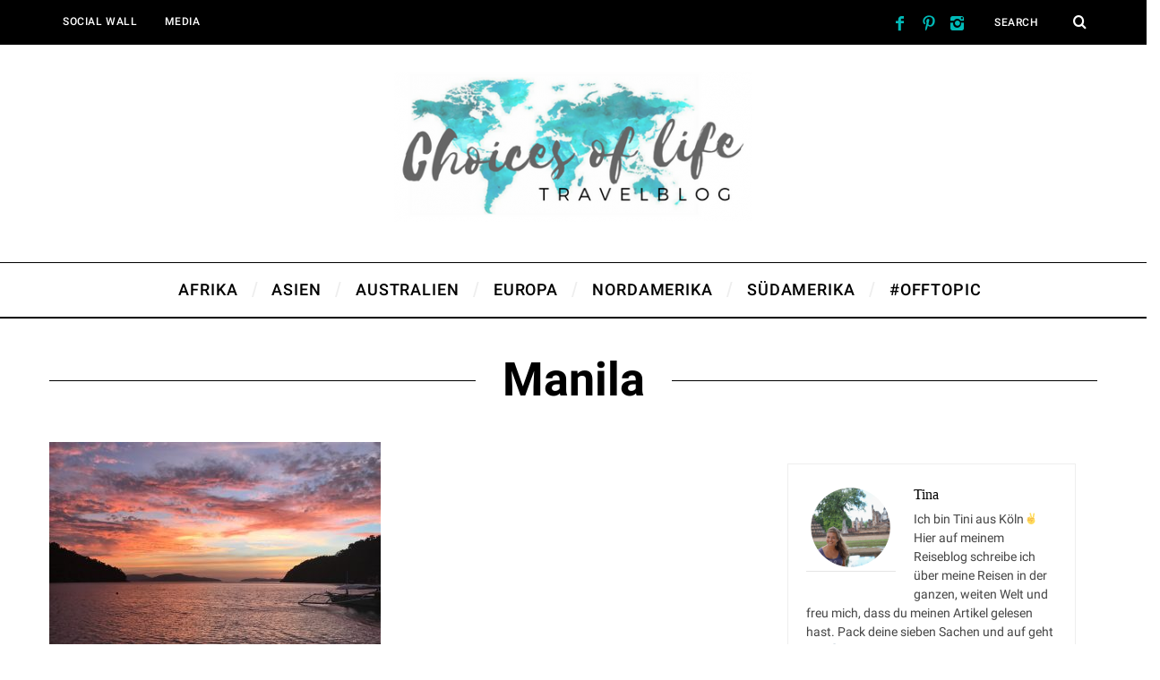

--- FILE ---
content_type: text/html; charset=UTF-8
request_url: https://choices-of-life.com/tag/manila/
body_size: 18312
content:
<!DOCTYPE html>
<!--[if lt IE 9]><html lang="de-DE" class="oldie"><![endif]-->
<!--[if (gte IE 9) | !(IE)]><!--><html lang="de-DE" class="modern"><!--<![endif]-->
<head>
<meta charset="UTF-8" />
<meta name="viewport" content="width=device-width, initial-scale=1" />
<!--[if IE]><meta http-equiv='X-UA-Compatible' content='IE=edge,chrome=1'><![endif]-->
<meta name='robots' content='index, follow, max-snippet:-1, max-image-preview:large, max-video-preview:-1' />

<!-- The SEO Framework von Sybre Waaijer -->
<link rel="canonical" href="https://choices-of-life.com/tag/manila/" />
<meta property="og:type" content="website" />
<meta property="og:locale" content="de_DE" />
<meta property="og:site_name" content="Choices of life - Travelblog" />
<meta property="og:title" content="Schlagwort: Manila | Choices of life - Travelblog" />
<meta property="og:url" content="https://choices-of-life.com/tag/manila/" />
<meta property="og:image" content="https://choices-of-life.com/wp-content/uploads/2017/07/cropped-Choices-of-life.png" />
<meta property="og:image:width" content="512" />
<meta property="og:image:height" content="512" />
<meta name="twitter:card" content="summary_large_image" />
<meta name="twitter:title" content="Schlagwort: Manila | Choices of life - Travelblog" />
<meta name="twitter:image" content="https://choices-of-life.com/wp-content/uploads/2017/07/cropped-Choices-of-life.png" />
<script type="application/ld+json">{"@context":"https://schema.org","@graph":[{"@type":"WebSite","@id":"https://choices-of-life.com/#/schema/WebSite","url":"https://choices-of-life.com/","name":"Choices of life - Travelblog","inLanguage":"de-DE","potentialAction":{"@type":"SearchAction","target":{"@type":"EntryPoint","urlTemplate":"https://choices-of-life.com/search/{search_term_string}/"},"query-input":"required name=search_term_string"},"publisher":{"@type":"Organization","@id":"https://choices-of-life.com/#/schema/Organization","name":"Choices of life - Travelblog","url":"https://choices-of-life.com/","logo":{"@type":"ImageObject","url":"https://choices-of-life.com/wp-content/uploads/2017/07/cropped-Choices-of-life.png","contentUrl":"https://choices-of-life.com/wp-content/uploads/2017/07/cropped-Choices-of-life.png","width":512,"height":512}}},{"@type":"CollectionPage","@id":"https://choices-of-life.com/tag/manila/","url":"https://choices-of-life.com/tag/manila/","name":"Schlagwort: Manila | Choices of life - Travelblog","inLanguage":"de-DE","isPartOf":{"@id":"https://choices-of-life.com/#/schema/WebSite"},"breadcrumb":{"@type":"BreadcrumbList","@id":"https://choices-of-life.com/#/schema/BreadcrumbList","itemListElement":[{"@type":"ListItem","position":1,"item":"https://choices-of-life.com/","name":"Choices of life - Travelblog"},{"@type":"ListItem","position":2,"name":"Schlagwort: Manila"}]}}]}</script>
<!-- / The SEO Framework von Sybre Waaijer | 4.69ms meta | 1.25ms boot -->


	<!-- This site is optimized with the Yoast SEO plugin v20.6 - https://yoast.com/wordpress/plugins/seo/ -->
	<title>Manila Archive - Choices of life - Travelblog</title>
	<link rel="canonical" href="https://choices-of-life.com/tag/manila/" />
	<meta property="og:locale" content="de_DE" />
	<meta property="og:type" content="article" />
	<meta property="og:title" content="Manila Archive - Choices of life - Travelblog" />
	<meta property="og:url" content="https://choices-of-life.com/tag/manila/" />
	<meta property="og:site_name" content="Choices of life - Travelblog" />
	<meta property="og:image" content="https://choices-of-life.com/wp-content/uploads/2017/07/cropped-Choices-of-life.png" />
	<meta property="og:image:width" content="512" />
	<meta property="og:image:height" content="512" />
	<meta property="og:image:type" content="image/png" />
	<meta name="twitter:card" content="summary_large_image" />
	<script type="application/ld+json" class="yoast-schema-graph">{"@context":"https://schema.org","@graph":[{"@type":"CollectionPage","@id":"https://choices-of-life.com/tag/manila/","url":"https://choices-of-life.com/tag/manila/","name":"Manila Archive - Choices of life - Travelblog","isPartOf":{"@id":"https://choices-of-life.com/#website"},"primaryImageOfPage":{"@id":"https://choices-of-life.com/tag/manila/#primaryimage"},"image":{"@id":"https://choices-of-life.com/tag/manila/#primaryimage"},"thumbnailUrl":"https://choices-of-life.com/wp-content/uploads/2017/03/Palawan-Philippinen.jpg","breadcrumb":{"@id":"https://choices-of-life.com/tag/manila/#breadcrumb"},"inLanguage":"de-DE"},{"@type":"ImageObject","inLanguage":"de-DE","@id":"https://choices-of-life.com/tag/manila/#primaryimage","url":"https://choices-of-life.com/wp-content/uploads/2017/03/Palawan-Philippinen.jpg","contentUrl":"https://choices-of-life.com/wp-content/uploads/2017/03/Palawan-Philippinen.jpg","width":1920,"height":1440,"caption":"Palawan Philippinen"},{"@type":"BreadcrumbList","@id":"https://choices-of-life.com/tag/manila/#breadcrumb","itemListElement":[{"@type":"ListItem","position":1,"name":"Startseite","item":"https://choices-of-life.com/"},{"@type":"ListItem","position":2,"name":"Manila"}]},{"@type":"WebSite","@id":"https://choices-of-life.com/#website","url":"https://choices-of-life.com/","name":"Choices of life - Travelblog","description":"","potentialAction":[{"@type":"SearchAction","target":{"@type":"EntryPoint","urlTemplate":"https://choices-of-life.com/?s={search_term_string}"},"query-input":"required name=search_term_string"}],"inLanguage":"de-DE"}]}</script>
	<!-- / Yoast SEO plugin. -->


<link rel='dns-prefetch' href='//s.w.org' />
<link rel="alternate" type="application/rss+xml" title="Choices of life - Travelblog &raquo; Feed" href="https://choices-of-life.com/feed/" />
<link rel="alternate" type="application/rss+xml" title="Choices of life - Travelblog &raquo; Kommentar-Feed" href="https://choices-of-life.com/comments/feed/" />
<link rel="alternate" type="application/rss+xml" title="Choices of life - Travelblog &raquo; Manila Schlagwort-Feed" href="https://choices-of-life.com/tag/manila/feed/" />
<script type="text/javascript">
window._wpemojiSettings = {"baseUrl":"https:\/\/s.w.org\/images\/core\/emoji\/14.0.0\/72x72\/","ext":".png","svgUrl":"https:\/\/s.w.org\/images\/core\/emoji\/14.0.0\/svg\/","svgExt":".svg","source":{"concatemoji":"https:\/\/choices-of-life.com\/wp-includes\/js\/wp-emoji-release.min.js?ver=6.0"}};
/*! This file is auto-generated */
!function(e,a,t){var n,r,o,i=a.createElement("canvas"),p=i.getContext&&i.getContext("2d");function s(e,t){var a=String.fromCharCode,e=(p.clearRect(0,0,i.width,i.height),p.fillText(a.apply(this,e),0,0),i.toDataURL());return p.clearRect(0,0,i.width,i.height),p.fillText(a.apply(this,t),0,0),e===i.toDataURL()}function c(e){var t=a.createElement("script");t.src=e,t.defer=t.type="text/javascript",a.getElementsByTagName("head")[0].appendChild(t)}for(o=Array("flag","emoji"),t.supports={everything:!0,everythingExceptFlag:!0},r=0;r<o.length;r++)t.supports[o[r]]=function(e){if(!p||!p.fillText)return!1;switch(p.textBaseline="top",p.font="600 32px Arial",e){case"flag":return s([127987,65039,8205,9895,65039],[127987,65039,8203,9895,65039])?!1:!s([55356,56826,55356,56819],[55356,56826,8203,55356,56819])&&!s([55356,57332,56128,56423,56128,56418,56128,56421,56128,56430,56128,56423,56128,56447],[55356,57332,8203,56128,56423,8203,56128,56418,8203,56128,56421,8203,56128,56430,8203,56128,56423,8203,56128,56447]);case"emoji":return!s([129777,127995,8205,129778,127999],[129777,127995,8203,129778,127999])}return!1}(o[r]),t.supports.everything=t.supports.everything&&t.supports[o[r]],"flag"!==o[r]&&(t.supports.everythingExceptFlag=t.supports.everythingExceptFlag&&t.supports[o[r]]);t.supports.everythingExceptFlag=t.supports.everythingExceptFlag&&!t.supports.flag,t.DOMReady=!1,t.readyCallback=function(){t.DOMReady=!0},t.supports.everything||(n=function(){t.readyCallback()},a.addEventListener?(a.addEventListener("DOMContentLoaded",n,!1),e.addEventListener("load",n,!1)):(e.attachEvent("onload",n),a.attachEvent("onreadystatechange",function(){"complete"===a.readyState&&t.readyCallback()})),(e=t.source||{}).concatemoji?c(e.concatemoji):e.wpemoji&&e.twemoji&&(c(e.twemoji),c(e.wpemoji)))}(window,document,window._wpemojiSettings);
</script>
<style type="text/css">
img.wp-smiley,
img.emoji {
	display: inline !important;
	border: none !important;
	box-shadow: none !important;
	height: 1em !important;
	width: 1em !important;
	margin: 0 0.07em !important;
	vertical-align: -0.1em !important;
	background: none !important;
	padding: 0 !important;
}
</style>
	<link rel='stylesheet' id='contact-form-7-css'  href='https://choices-of-life.com/wp-content/plugins/contact-form-7/includes/css/styles.css?ver=5.7.7' type='text/css' media='all' />
<link rel='stylesheet' id='dslc-fontawesome-css'  href='https://choices-of-life.com/wp-content/plugins/live-composer-page-builder/css/font-awesome.css?ver=2.0.7' type='text/css' media='all' />
<link rel='stylesheet' id='dslc-plugins-css-css'  href='https://choices-of-life.com/wp-content/plugins/live-composer-page-builder/css/dist/frontend.plugins.min.css?ver=2.0.7' type='text/css' media='all' />
<link rel='stylesheet' id='dslc-frontend-css-css'  href='https://choices-of-life.com/wp-content/plugins/live-composer-page-builder/css/dist/frontend.min.css?ver=2.0.7' type='text/css' media='all' />
<link rel='stylesheet' id='same-category-posts-css'  href='https://choices-of-life.com/wp-content/plugins/same-category-posts/same-category-posts.css?ver=6.0' type='text/css' media='all' />
<link rel='stylesheet' id='sc-frontend-style-css'  href='https://choices-of-life.com/wp-content/plugins/shortcodes-indep/css/frontend-style.css?ver=6.0' type='text/css' media='all' />
<link rel='stylesheet' id='ez-toc-css'  href='https://choices-of-life.com/wp-content/plugins/easy-table-of-contents/assets/css/screen.min.css?ver=2.0.41.1' type='text/css' media='all' />
<style id='ez-toc-inline-css' type='text/css'>
div#ez-toc-container p.ez-toc-title {font-size: 120%;}div#ez-toc-container p.ez-toc-title {font-weight: 500;}div#ez-toc-container ul li {font-size: 95%;}div#ez-toc-container nav ul ul li ul li {font-size: 90%!important;}
span.ez-toc-section{ scroll-margin-top: 30px;}
.ez-toc-container-direction {direction: ltr;}.ez-toc-counter ul{counter-reset: item;}.ez-toc-counter nav ul li a::before {content: counters(item, ".", decimal) ". ";display: inline-block;counter-increment: item;flex-grow: 0;flex-shrink: 0;margin-right: .2em; float: left;}.ez-toc-widget-direction {direction: ltr;}.ez-toc-widget-container ul{counter-reset: item;}.ez-toc-widget-container nav ul li a::before {content: counters(item, ".", decimal) ". ";display: inline-block;counter-increment: item;flex-grow: 0;flex-shrink: 0;margin-right: .2em; float: left;}
</style>
<link rel='stylesheet' id='main-style-css'  href='https://choices-of-life.com/wp-content/themes/simplemag/style.css?ver=6.0' type='text/css' media='all' />
<link rel="preload" as="style" href="https://choices-of-life.com/wp-content/uploads/fonts/f0ef5f66a618e4a97b45c7d342fc55df/font.css?v=1671135251" /><link rel="stylesheet" href="https://choices-of-life.com/wp-content/uploads/fonts/f0ef5f66a618e4a97b45c7d342fc55df/font.css?v=1671135251" media="print" onload="this.media='all'"><noscript><link rel="stylesheet" href="https://choices-of-life.com/wp-content/uploads/fonts/f0ef5f66a618e4a97b45c7d342fc55df/font.css?v=1671135251" /></noscript><script type='text/javascript' src='https://choices-of-life.com/wp-content/plugins/enable-jquery-migrate-helper/js/jquery/jquery-1.12.4-wp.js?ver=1.12.4-wp' id='jquery-core-js'></script>
<script type='text/javascript' src='https://choices-of-life.com/wp-content/plugins/enable-jquery-migrate-helper/js/jquery-migrate/jquery-migrate-1.4.1-wp.js?ver=1.4.1-wp' id='jquery-migrate-js'></script>
<script type='text/javascript' src='https://choices-of-life.com/wp-content/plugins/live-composer-page-builder/js/dist/client_plugins.min.js?ver=2.0.7' id='dslc-plugins-js-js'></script>
<script type='text/javascript' id='ez-toc-scroll-scriptjs-js-after'>
function ezTocScrollScriptJS() {
    document.querySelectorAll('.ez-toc-section').forEach(span => {
//        console.log(span.getAttribute('id'));
        span.setAttribute('ez-toc-data-id', '#' + decodeURI(span.getAttribute('id')));
	});
    document.querySelectorAll('a.ez-toc-link').forEach(anchor => {
        anchor.addEventListener('click', function (e) {
            e.preventDefault();
//            console.log('[id="' + this.getAttribute('href') + '"]');
//            console.log(document.getElementById('[id="' + this.getAttribute('href') + '"]'));
            
            document.querySelector('[ez-toc-data-id="' + decodeURI(this.getAttribute('href')) + '"]').scrollIntoView({
                behavior: 'smooth'
            });
        });
    });
};           
document.addEventListener('DOMContentLoaded', ezTocScrollScriptJS, false);
</script>
<link rel="https://api.w.org/" href="https://choices-of-life.com/wp-json/" /><link rel="alternate" type="application/json" href="https://choices-of-life.com/wp-json/wp/v2/tags/258" /><link rel="EditURI" type="application/rsd+xml" title="RSD" href="https://choices-of-life.com/xmlrpc.php?rsd" />
<link rel="wlwmanifest" type="application/wlwmanifest+xml" href="https://choices-of-life.com/wp-includes/wlwmanifest.xml" /> 
<meta name="generator" content="Redux 4.5.10" /><meta name="verification" content="0b41e661bf03150662f19418a96d6547" />
<style>
    #sib-container input:-ms-input-placeholder {
        text-align: left;
        font-family: "Helvetica", sans-serif;
        color: #c0ccda;
    }

    #sib-container input::placeholder {
        text-align: left;
        font-family: "Helvetica", sans-serif;
        color: #c0ccda;
    }

    #sib-container textarea::placeholder {
        text-align: left;
        font-family: "Helvetica", sans-serif;
        color: #c0ccda;
    }
</style>
<link rel="stylesheet" href="https://sibforms.com/forms/end-form/build/sib-styles.css">

<meta name="google-site-verification" content="jnD4n7xJZkqQE2mQn6gLihxfEDr28DxD2T-Dt8xFSzo" /><style>
	#swipebox-overlay {
	  display: none;
	}

	.shariff {
		margin-bottom: 15px;
	}
	.title-text p {
		font-size: 18px;
	}

	body.single .single-tags {
		margin-top: -100px;
	}
	.r-more-wrap {
		margin-top: 6px;
		font-size: 16px;
		text-transform: uppercase;
	}
	:is(#inscpec,
	.entry-date,
	.read-more-link,
	.composer-button .read-more,
	.entry-details .social-sharing,
	.related-posts-tabs a[href="#author-posts"],
	.related-posts .slick-slide .entry-meta) {
		display: none;
	}
	#footer .widget-area-1 {
		width: 20%;
	}
	#footer .widget-area-1 img {
		width: 100%;
		height: auto;
		max-width: 170px !important;
	}
	#footer .widget-area-2 {
		width: 45%;
	}
	#footer .widget-area-3 {
		width: 32%;
	}
	#footer .wrapper {
		width: 100%;
		max-width: 1600px;
		padding-inline: max(2vw, 2rem);
	}
	#footer .sib-form {
		padding: 0;
	}
    #footer .copyright .grids div:first-child {
		text-align: center;
		font-size: 12px;
		letter-spacing: 2px;
	}
	#footer .copyright .footer__heart {
		color: #00B9B7;
		font-size: 24px;
		vertical-align: sub;
	}
	#footer .sib-form input#EMAIL {
		color: #000;
	}
	#footer div[class*="widget"],
	#footer .widget_nav_menu a::after {
		border: none;
	}
	
	.sidebar .widget.ez-toc a {
		text-transform: initial;
	}

	@media screen and (max-width: 991px) {
		#footer :is(#incspec, .widget-area-1, .widget-area-2, .widget-area-3) {
			width: 100%;
		}
		main#content .post div.wrapper {
			width: 100%;
			padding-left: 1.5rem;
			padding-right: 1.5rem;
		}
		main#content .post div.wrapper .grids {
 			display: flex;
 			flex-direction: column-reverse;
 		}
		main#content .post div.wrapper .grids > * {
			width: 100%;
		}
		main#content .post div.wrapper .grids .column-2 {
			margin-bottom: 2rem;
		}
	}
	@media screen and (min-width: 751px) {
		#footer .copyright .grids div:first-child {
			width: 100%;
		}
		#footer .copyright .grids div:last-child {
			width: 100%;
		}
	}
</style>
<style type="text/css">
.header .logo{max-width:400px;}
.main-menu .sub-links .active-link,
.main-menu .mega-menu-item:hover .item-title a,
.main-menu > ul > .sub-menu-columns > .sub-menu > .sub-links > li > a {color:#00b9b7;}
    
.main-menu .sub-menu-two-columns > .sub-menu > .sub-links li a:after {background-color:#00b9b7;}

.main-menu .posts-loading:after {border-top-color:#00b9b7;border-bottom-color:#00b9b7;}
 
.secondary-menu ul > li:hover > a {color:#00b9b7;}
 
.main-menu > ul > .link-arrow > a:after {border-color:transparent transparent #00b9b7;}

.main-menu > ul > li > .sub-menu {border-top-color:#00b9b7;}
    
.main-menu .mega-menu-container .mega-menu-posts-title:hover:after{color:#ffffff;}
 
.top-strip #searchform input,
.top-strip #searchform button{color:#ffffff}

.modern .content-over-image-tint .entry-image:before,
.modern .content-over-image-tint.full-width-image:before{opacity:0.1;}
.modern .content-over-image-tint:hover .entry-image:before,
.modern .content-over-image-tint.full-width-image:hover:before,
.modern .content-over-image-tint .gallery-item:not(.slick-active) .entry-image:before{opacity:0.7;}

.sidebar .widget{border-bottom:1px solid #000;}

.footer-sidebar .widget_rss li:after,
.footer-sidebar .widget_pages li a:after,
.footer-sidebar .widget_nav_menu li a:after,
.footer-sidebar .widget_categories ul li:after,
.footer-sidebar .widget_recent_entries li:after,
.footer-sidebar .widget_recent_comments li:after{background-color:#8c919b;}

.entry-title {text-transform:none;}
    
.title-with-sep{background:url("https://choices-of-life.com/wp-content/themes/simplemag/images/section-header.png") repeat-x 0 50%;}

    
    
@media only screen and (min-width: 960px) {#gallery-carousel,#gallery-carousel .gallery-item{height:580px;}}
</style>
<style type="text/css">.dslc-modules-section-wrapper, .dslca-add-modules-section { width : 1170px; } .dslc-modules-section:not(.dslc-full) { padding-left: 4%;  padding-right: 4%; } .dslc-modules-section { width:px;margin-left:0%;margin-right:0%;margin-bottom:0px;padding-bottom:80px;padding-top:80px;padding-left:0%;padding-right:0%;background-image:none;background-repeat:repeat;background-position:left top;background-attachment:scroll;background-size:auto;border-width:0px;border-style:solid; }</style><style type="text/css">.saboxplugin-wrap{-webkit-box-sizing:border-box;-moz-box-sizing:border-box;-ms-box-sizing:border-box;box-sizing:border-box;border:1px solid #eee;width:100%;clear:both;display:block;overflow:hidden;word-wrap:break-word;position:relative}.saboxplugin-wrap .saboxplugin-gravatar{float:left;padding:0 20px 20px 20px}.saboxplugin-wrap .saboxplugin-gravatar img{max-width:100px;height:auto;border-radius:0;}.saboxplugin-wrap .saboxplugin-authorname{font-size:18px;line-height:1;margin:20px 0 0 20px;display:block}.saboxplugin-wrap .saboxplugin-authorname a{text-decoration:none}.saboxplugin-wrap .saboxplugin-authorname a:focus{outline:0}.saboxplugin-wrap .saboxplugin-desc{display:block;margin:5px 20px}.saboxplugin-wrap .saboxplugin-desc a{text-decoration:underline}.saboxplugin-wrap .saboxplugin-desc p{margin:5px 0 12px}.saboxplugin-wrap .saboxplugin-web{margin:0 20px 15px;text-align:left}.saboxplugin-wrap .sab-web-position{text-align:right}.saboxplugin-wrap .saboxplugin-web a{color:#ccc;text-decoration:none}.saboxplugin-wrap .saboxplugin-socials{position:relative;display:block;background:#fcfcfc;padding:5px;border-top:1px solid #eee}.saboxplugin-wrap .saboxplugin-socials a svg{width:20px;height:20px}.saboxplugin-wrap .saboxplugin-socials a svg .st2{fill:#fff; transform-origin:center center;}.saboxplugin-wrap .saboxplugin-socials a svg .st1{fill:rgba(0,0,0,.3)}.saboxplugin-wrap .saboxplugin-socials a:hover{opacity:.8;-webkit-transition:opacity .4s;-moz-transition:opacity .4s;-o-transition:opacity .4s;transition:opacity .4s;box-shadow:none!important;-webkit-box-shadow:none!important}.saboxplugin-wrap .saboxplugin-socials .saboxplugin-icon-color{box-shadow:none;padding:0;border:0;-webkit-transition:opacity .4s;-moz-transition:opacity .4s;-o-transition:opacity .4s;transition:opacity .4s;display:inline-block;color:#fff;font-size:0;text-decoration:inherit;margin:5px;-webkit-border-radius:0;-moz-border-radius:0;-ms-border-radius:0;-o-border-radius:0;border-radius:0;overflow:hidden}.saboxplugin-wrap .saboxplugin-socials .saboxplugin-icon-grey{text-decoration:inherit;box-shadow:none;position:relative;display:-moz-inline-stack;display:inline-block;vertical-align:middle;zoom:1;margin:10px 5px;color:#444;fill:#444}.clearfix:after,.clearfix:before{content:' ';display:table;line-height:0;clear:both}.ie7 .clearfix{zoom:1}.saboxplugin-socials.sabox-colored .saboxplugin-icon-color .sab-twitch{border-color:#38245c}.saboxplugin-socials.sabox-colored .saboxplugin-icon-color .sab-addthis{border-color:#e91c00}.saboxplugin-socials.sabox-colored .saboxplugin-icon-color .sab-behance{border-color:#003eb0}.saboxplugin-socials.sabox-colored .saboxplugin-icon-color .sab-delicious{border-color:#06c}.saboxplugin-socials.sabox-colored .saboxplugin-icon-color .sab-deviantart{border-color:#036824}.saboxplugin-socials.sabox-colored .saboxplugin-icon-color .sab-digg{border-color:#00327c}.saboxplugin-socials.sabox-colored .saboxplugin-icon-color .sab-dribbble{border-color:#ba1655}.saboxplugin-socials.sabox-colored .saboxplugin-icon-color .sab-facebook{border-color:#1e2e4f}.saboxplugin-socials.sabox-colored .saboxplugin-icon-color .sab-flickr{border-color:#003576}.saboxplugin-socials.sabox-colored .saboxplugin-icon-color .sab-github{border-color:#264874}.saboxplugin-socials.sabox-colored .saboxplugin-icon-color .sab-google{border-color:#0b51c5}.saboxplugin-socials.sabox-colored .saboxplugin-icon-color .sab-googleplus{border-color:#96271a}.saboxplugin-socials.sabox-colored .saboxplugin-icon-color .sab-html5{border-color:#902e13}.saboxplugin-socials.sabox-colored .saboxplugin-icon-color .sab-instagram{border-color:#1630aa}.saboxplugin-socials.sabox-colored .saboxplugin-icon-color .sab-linkedin{border-color:#00344f}.saboxplugin-socials.sabox-colored .saboxplugin-icon-color .sab-pinterest{border-color:#5b040e}.saboxplugin-socials.sabox-colored .saboxplugin-icon-color .sab-reddit{border-color:#992900}.saboxplugin-socials.sabox-colored .saboxplugin-icon-color .sab-rss{border-color:#a43b0a}.saboxplugin-socials.sabox-colored .saboxplugin-icon-color .sab-sharethis{border-color:#5d8420}.saboxplugin-socials.sabox-colored .saboxplugin-icon-color .sab-skype{border-color:#00658a}.saboxplugin-socials.sabox-colored .saboxplugin-icon-color .sab-soundcloud{border-color:#995200}.saboxplugin-socials.sabox-colored .saboxplugin-icon-color .sab-spotify{border-color:#0f612c}.saboxplugin-socials.sabox-colored .saboxplugin-icon-color .sab-stackoverflow{border-color:#a95009}.saboxplugin-socials.sabox-colored .saboxplugin-icon-color .sab-steam{border-color:#006388}.saboxplugin-socials.sabox-colored .saboxplugin-icon-color .sab-user_email{border-color:#b84e05}.saboxplugin-socials.sabox-colored .saboxplugin-icon-color .sab-stumbleUpon{border-color:#9b280e}.saboxplugin-socials.sabox-colored .saboxplugin-icon-color .sab-tumblr{border-color:#10151b}.saboxplugin-socials.sabox-colored .saboxplugin-icon-color .sab-twitter{border-color:#0967a0}.saboxplugin-socials.sabox-colored .saboxplugin-icon-color .sab-vimeo{border-color:#0d7091}.saboxplugin-socials.sabox-colored .saboxplugin-icon-color .sab-windows{border-color:#003f71}.saboxplugin-socials.sabox-colored .saboxplugin-icon-color .sab-whatsapp{border-color:#003f71}.saboxplugin-socials.sabox-colored .saboxplugin-icon-color .sab-wordpress{border-color:#0f3647}.saboxplugin-socials.sabox-colored .saboxplugin-icon-color .sab-yahoo{border-color:#14002d}.saboxplugin-socials.sabox-colored .saboxplugin-icon-color .sab-youtube{border-color:#900}.saboxplugin-socials.sabox-colored .saboxplugin-icon-color .sab-xing{border-color:#000202}.saboxplugin-socials.sabox-colored .saboxplugin-icon-color .sab-mixcloud{border-color:#2475a0}.saboxplugin-socials.sabox-colored .saboxplugin-icon-color .sab-vk{border-color:#243549}.saboxplugin-socials.sabox-colored .saboxplugin-icon-color .sab-medium{border-color:#00452c}.saboxplugin-socials.sabox-colored .saboxplugin-icon-color .sab-quora{border-color:#420e00}.saboxplugin-socials.sabox-colored .saboxplugin-icon-color .sab-meetup{border-color:#9b181c}.saboxplugin-socials.sabox-colored .saboxplugin-icon-color .sab-goodreads{border-color:#000}.saboxplugin-socials.sabox-colored .saboxplugin-icon-color .sab-snapchat{border-color:#999700}.saboxplugin-socials.sabox-colored .saboxplugin-icon-color .sab-500px{border-color:#00557f}.saboxplugin-socials.sabox-colored .saboxplugin-icon-color .sab-mastodont{border-color:#185886}.sabox-plus-item{margin-bottom:20px}@media screen and (max-width:480px){.saboxplugin-wrap{text-align:center}.saboxplugin-wrap .saboxplugin-gravatar{float:none;padding:20px 0;text-align:center;margin:0 auto;display:block}.saboxplugin-wrap .saboxplugin-gravatar img{float:none;display:inline-block;display:-moz-inline-stack;vertical-align:middle;zoom:1}.saboxplugin-wrap .saboxplugin-desc{margin:0 10px 20px;text-align:center}.saboxplugin-wrap .saboxplugin-authorname{text-align:center;margin:10px 0 20px}}body .saboxplugin-authorname a,body .saboxplugin-authorname a:hover{box-shadow:none;-webkit-box-shadow:none}a.sab-profile-edit{font-size:16px!important;line-height:1!important}.sab-edit-settings a,a.sab-profile-edit{color:#0073aa!important;box-shadow:none!important;-webkit-box-shadow:none!important}.sab-edit-settings{margin-right:15px;position:absolute;right:0;z-index:2;bottom:10px;line-height:20px}.sab-edit-settings i{margin-left:5px}.saboxplugin-socials{line-height:1!important}.rtl .saboxplugin-wrap .saboxplugin-gravatar{float:right}.rtl .saboxplugin-wrap .saboxplugin-authorname{display:flex;align-items:center}.rtl .saboxplugin-wrap .saboxplugin-authorname .sab-profile-edit{margin-right:10px}.rtl .sab-edit-settings{right:auto;left:0}img.sab-custom-avatar{max-width:75px;}.saboxplugin-wrap {margin-top:0px; margin-bottom:0px; padding: 0px 0px }.saboxplugin-wrap .saboxplugin-authorname {font-size:18px; line-height:25px;}.saboxplugin-wrap .saboxplugin-desc p, .saboxplugin-wrap .saboxplugin-desc {font-size:14px !important; line-height:21px !important;}.saboxplugin-wrap .saboxplugin-web {font-size:14px;}.saboxplugin-wrap .saboxplugin-socials a svg {width:18px;height:18px;}</style><link rel="icon" href="https://choices-of-life.com/wp-content/uploads/2017/07/cropped-Choices-of-life-32x32.png" sizes="32x32" />
<link rel="icon" href="https://choices-of-life.com/wp-content/uploads/2017/07/cropped-Choices-of-life-192x192.png" sizes="192x192" />
<link rel="apple-touch-icon" href="https://choices-of-life.com/wp-content/uploads/2017/07/cropped-Choices-of-life-180x180.png" />
<meta name="msapplication-TileImage" content="https://choices-of-life.com/wp-content/uploads/2017/07/cropped-Choices-of-life-270x270.png" />
<style id="ti_option-dynamic-css" title="dynamic-css" class="redux-options-output">.menu-item a, #s, .entry-meta, .see-more span, .read-more, .read-more-link, .nav-title, .related-posts-tabs li a, #submit, input, textarea, .copyright, .copyright a{font-family:Roboto;font-weight:500;font-style:normal;}.secondary-menu > ul > li{font-size:12px;}.main-menu > ul > li{font-size:18px;}h1, h2, h3, h4, h5, h6, .main-menu .item-title a, .widget_pages, .widget_categories, .widget_nav_menu, .tagline, .sub-title, .entry-note, .manual-excerpt, .ltr:not(.woocommerce) .entry-content > p:first-of-type:first-letter, .sc-dropcap, .single-author-box .vcard, .comment-author, .comment-meta, .comment-reply-link, #respond label, #wp-calendar tbody, .latest-reviews .score-line i, .score-box .total{font-family:Roboto;font-weight:700;font-style:normal;}.section-title, .classic-layout .entry-title{font-size:42px;}.entries .post-item .entry-title, .media-post-item .entry-title{font-size:24px;}.page-title{font-size:52px;}body, p{font-family:Roboto;font-weight:400;font-style:normal;}.page .entry-content, .single .entry-content, .home-section div.entry-summary{line-height:26px;font-size:18px;}body, .site-content, .layout-full .title-with-sep .title, .layout-full .title-with-sep .entry-title{background-color:#fff;}.score-line span, .rating-total-indicator .sides span, .widget_ti_most_commented span{background-color:#00b9b7;}.comment-list .bypostauthor .avatar{border-color:#00b9b7;}.widget_ti_most_commented span i:before{border-top-color:#00b9b7;}.score-line span i, .widget_ti_most_commented span i{color:#000;}#masthead{background-color:#ffffff;}.top-strip, .secondary-menu .sub-menu, .top-strip #searchform input[type="text"], .top-strip .social li ul{background-color:#000;}.top-strip{border-bottom:0px solid #000;}.secondary-menu a{color:#ffffff;}.secondary-menu a:hover{color:#00b9b7;}.top-strip .social li a{color:#00b9b7;}.main-menu-container,.sticky-active .main-menu-fixed{background-color:#fff;}.main-menu > ul > li{color:#000;}.main-menu > ul > li:hover{color:#333;}.main-menu > ul > li > a > span:after{color:#eee;}.main-menu-container{border-top:1px solid #000;}.main-menu-container{border-bottom:2px solid #000;}.main-menu .sub-menu{background-color:#000;}.main-menu .sub-menu li a, .main-menu .mega-menu-container .mega-menu-posts-title{color:#ffffff;}.main-menu .sub-menu li a:hover, .main-menu .mega-menu-container .mega-menu-posts-title:hover{color:#00b9b7;}.modern .content-over-image-tint .entry-image:before, .modern .content-over-image-tint.full-width-image:before{background-color:#000;}.sidebar{border-top:1px none #000;border-bottom:1px none #000;border-left:1px none #000;border-right:1px none #000;}.slide-dock{background-color:#ffffff;}.slide-dock h3, .slide-dock p{color:#000000;}.slide-dock .entry-meta a, .slide-dock h4 a{color:#000000;}.author-box{background-color:#f7f7f7;}.author-box, .author-box a{color:#000000;}.footer-sidebar, .footer-sidebar .widget_ti_most_commented li a, .footer-sidebar .widget-slider .widget-post-details .widget-post-category, .footer-sidebar .widget-posts-classic-entries .widget-post-details .widget-post-category, .footer-sidebar .widget-posts-entries .widget-post-item:not(:nth-child(1)) .widget-post-details{background-color:#000000;}.footer-sidebar .widget_ti_latest_comments .comment-text:after{border-bottom-color:#000000;}.footer-sidebar .widget_ti_most_commented span i{color:#000000;}.footer-sidebar .widget h3{color:#00b9b7;}.footer-sidebar .rating-total-indicator .sides span, .footer-sidebar .widget_ti_most_commented span{background-color:#00b9b7;}.footer-sidebar .widget_ti_most_commented span i:before{border-top-color:#00b9b7;}.footer-sidebar, .footer-sidebar button, .footer-sidebar input,  .footer-sidebar input[type="submit"]{color:#ffffff;}.footer-sidebar input, .footer-sidebar input[type="submit"]{border-color:#ffffff;}.footer-sidebar .widget_ti_latest_comments .comment-text:before{border-bottom-color:#ffffff;}.footer-sidebar .widget a{color:#8c919b;}.footer-sidebar .widget a:hover{color:#00b9b7;}.widget-area-2, .widget-area-3, .footer-sidebar .widget{border-top:1px dotted #585b61;border-bottom:1px dotted #585b61;border-left:1px dotted #585b61;border-right:1px dotted #585b61;}.full-width-sidebar{background-color:#f8f8f8;}.full-width-sidebar, .full-width-sidebar a{color:#000;}.copyright{background-color:#000000;}.copyright, .copyright a{color:#ffffff;}</style></head>

<body class="archive tag tag-manila tag-258 ltr layout-full">
    
    <section class="no-print top-strip">
        
                
        <div class="wrapper clearfix">

            
<form method="get" id="searchform" action="https://choices-of-life.com/" role="search">
	<input type="text" name="s" id="s" value="Search" onfocus="if(this.value=='Search')this.value='';" onblur="if(this.value=='')this.value='Search';" />
    <button type="submit">
    	<i class="icomoon-search"></i>
    </button>
</form><ul class="social">
		<li><a href="#" class="icomoon-share social-share-link"></a>
			<ul><li><a href="https://www.facebook.com/Choices.of.life.food.travel" class="icomoon-facebook" target="_blank"></a></li><li><a href="https://www.pinterest.de/choices_of_life/" class="icomoon-pinterest" target="_blank"></a></li><li><a href="https://www.instagram.com/choicesoflife_foodntravel/" class="icomoon-instagram" target="_blank"></a></li>		</ul>
		</li>
	</ul>
            
            <nav class="secondary-menu"><ul id="menu-social-media" class="menu"><li id="menu-item-2999" class="menu-item menu-item-type-post_type menu-item-object-page menu-item-2999"><a href="https://choices-of-life.com/social-wall/">Social Wall</a></li>
<li id="menu-item-3002" class="menu-item menu-item-type-post_type menu-item-object-page menu-item-3002"><a href="https://choices-of-life.com/media/">Media</a></li>
</ul></nav>
            <a href="#" id="mobile-menu-toggle" class="lines-button">
                <span class="lines"></span>
            </a>

        </div><!-- .wrapper -->
        
    </section><!-- .top-strip -->
    

    <section id="site">

        <div id="pageslide"><!-- Sidebar in Mobile View --></div>
        
        <div class="site-content">
    
            <header id="masthead" role="banner" class="clearfix with-menu">
                
                
                <div id="branding" class="anmtd">
                                            <div class="wrapper">
                        
<div class="header header-default">
            <a class="logo" href="https://choices-of-life.com">
            <img src="https://choices-of-life.com/wp-content/uploads/2017/05/Choices-of-life-Logo2-e1494013265340.png" alt="Choices of life - Travelblog - " width="400" height="168" />
        </a><!-- Logo -->
    
        <span class="tagline"></span>
    </div><!-- .header-default -->                        </div><!-- .wrapper -->
                                    </div><!-- #branding -->
                
				<div class="no-print anmtd main-menu-container" role="navigation"><nav class="wrapper main-menu"><ul id="menu-navigation" class="menu"><li id="menu-item-6192" class="menu-item menu-item-type-post_type menu-item-object-page menu-item-has-children"><a href="https://choices-of-life.com/choices-of-life/afrika/"><span>Afrika</span></a>
<ul class="sub-links">
	<li id="menu-item-6191" class="menu-item menu-item-type-post_type menu-item-object-page"><a href="https://choices-of-life.com/choices-of-life/afrika/namibia/"><span>Namibia</span></a></li>
	<li id="menu-item-9697" class="menu-item menu-item-type-post_type menu-item-object-page"><a href="https://choices-of-life.com/choices-of-life/afrika/marokko/"><span>Marokko</span></a></li>
	<li id="menu-item-7351" class="menu-item menu-item-type-post_type menu-item-object-page"><a href="https://choices-of-life.com/simbabwe/"><span>Simbabwe</span></a></li>
	<li id="menu-item-6481" class="menu-item menu-item-type-post_type menu-item-object-page"><a href="https://choices-of-life.com/choices-of-life/afrika/suedafrika/"><span>Südafrika</span></a></li>
</ul>
</li>
<li id="menu-item-2061" class="menu-item menu-item-type-post_type menu-item-object-page menu-item-has-children"><a href="https://choices-of-life.com/choices-of-life/asien/"><span>Asien</span></a>
<ul class="sub-links">
	<li id="menu-item-9876" class="menu-item menu-item-type-post_type menu-item-object-page"><a href="https://choices-of-life.com/indien/"><span>Indien</span></a></li>
	<li id="menu-item-2113" class="menu-item menu-item-type-post_type menu-item-object-page"><a href="https://choices-of-life.com/choices-of-life/asien/indonesien/"><span>Indonesien</span></a></li>
	<li id="menu-item-2114" class="menu-item menu-item-type-post_type menu-item-object-page"><a href="https://choices-of-life.com/choices-of-life/asien/malaysia/"><span>Malaysia</span></a></li>
	<li id="menu-item-2115" class="menu-item menu-item-type-post_type menu-item-object-page"><a href="https://choices-of-life.com/choices-of-life/asien/myanmar/"><span>Myanmar</span></a></li>
	<li id="menu-item-2116" class="menu-item menu-item-type-post_type menu-item-object-page"><a href="https://choices-of-life.com/choices-of-life/asien/philippinen/"><span>Philippinen</span></a></li>
	<li id="menu-item-2117" class="menu-item menu-item-type-post_type menu-item-object-page"><a href="https://choices-of-life.com/choices-of-life/asien/sri-lanka/"><span>Sri Lanka</span></a></li>
	<li id="menu-item-2118" class="menu-item menu-item-type-post_type menu-item-object-page"><a href="https://choices-of-life.com/choices-of-life/asien/thailand/"><span>Thailand</span></a></li>
</ul>
</li>
<li id="menu-item-3117" class="menu-item menu-item-type-post_type menu-item-object-page"><a href="https://choices-of-life.com/choices-of-life/australien/"><span>Australien</span></a></li>
<li id="menu-item-2120" class="menu-item menu-item-type-post_type menu-item-object-page menu-item-has-children"><a href="https://choices-of-life.com/choices-of-life/europa/"><span>Europa</span></a>
<ul class="sub-links">
	<li id="menu-item-2125" class="menu-item menu-item-type-post_type menu-item-object-page"><a href="https://choices-of-life.com/choices-of-life/europa/daenemark/"><span>Dänemark</span></a></li>
	<li id="menu-item-2121" class="menu-item menu-item-type-post_type menu-item-object-page"><a href="https://choices-of-life.com/choices-of-life/europa/deutschland/"><span>Deutschland</span></a></li>
	<li id="menu-item-7927" class="menu-item menu-item-type-post_type menu-item-object-page"><a href="https://choices-of-life.com/frankreich/"><span>Frankreich</span></a></li>
	<li id="menu-item-2122" class="menu-item menu-item-type-post_type menu-item-object-page"><a href="https://choices-of-life.com/choices-of-life/europa/irland/"><span>Irland</span></a></li>
	<li id="menu-item-2123" class="menu-item menu-item-type-post_type menu-item-object-page"><a href="https://choices-of-life.com/choices-of-life/europa/island/"><span>Island</span></a></li>
	<li id="menu-item-2124" class="menu-item menu-item-type-post_type menu-item-object-page"><a href="https://choices-of-life.com/choices-of-life/europa/italien/"><span>Italien</span></a></li>
	<li id="menu-item-2126" class="menu-item menu-item-type-post_type menu-item-object-page"><a href="https://choices-of-life.com/choices-of-life/europa/kroatien/"><span>Kroatien</span></a></li>
	<li id="menu-item-2127" class="menu-item menu-item-type-post_type menu-item-object-page"><a href="https://choices-of-life.com/choices-of-life/europa/niederlande/"><span>Niederlande</span></a></li>
	<li id="menu-item-2992" class="menu-item menu-item-type-post_type menu-item-object-page"><a href="https://choices-of-life.com/choices-of-life/europa/portugal/"><span>Portugal</span></a></li>
	<li id="menu-item-2128" class="menu-item menu-item-type-post_type menu-item-object-page"><a href="https://choices-of-life.com/choices-of-life/europa/schweden/"><span>Schweden</span></a></li>
	<li id="menu-item-2129" class="menu-item menu-item-type-post_type menu-item-object-page"><a href="https://choices-of-life.com/choices-of-life/europa/spanien/"><span>Spanien</span></a></li>
	<li id="menu-item-9692" class="menu-item menu-item-type-post_type menu-item-object-page"><a href="https://choices-of-life.com/choices-of-life/europa/oesterreich/"><span>Österreich</span></a></li>
</ul>
</li>
<li id="menu-item-2130" class="menu-item menu-item-type-post_type menu-item-object-page menu-item-has-children"><a href="https://choices-of-life.com/choices-of-life/nordamerika/"><span>Nordamerika</span></a>
<ul class="sub-links">
	<li id="menu-item-5982" class="menu-item menu-item-type-post_type menu-item-object-page"><a href="https://choices-of-life.com/choices-of-life/nordamerika/kanada/"><span>Kanada</span></a></li>
	<li id="menu-item-4200" class="menu-item menu-item-type-post_type menu-item-object-page"><a href="https://choices-of-life.com/choices-of-life/nordamerika/mexiko/"><span>Mexiko</span></a></li>
	<li id="menu-item-2131" class="menu-item menu-item-type-post_type menu-item-object-page"><a href="https://choices-of-life.com/choices-of-life/nordamerika/new-york/"><span>New York</span></a></li>
	<li id="menu-item-2146" class="menu-item menu-item-type-post_type menu-item-object-page"><a href="https://choices-of-life.com/choices-of-life/nordamerika/san-francisco/"><span>San Francisco</span></a></li>
</ul>
</li>
<li id="menu-item-2132" class="menu-item menu-item-type-post_type menu-item-object-page menu-item-has-children"><a href="https://choices-of-life.com/choices-of-life/suedamerika/"><span>Südamerika</span></a>
<ul class="sub-links">
	<li id="menu-item-2133" class="menu-item menu-item-type-post_type menu-item-object-page"><a href="https://choices-of-life.com/choices-of-life/suedamerika/argentinien/"><span>Argentinien</span></a></li>
</ul>
</li>
<li id="menu-item-6240" class="menu-item menu-item-type-post_type menu-item-object-page"><a href="https://choices-of-life.com/offtopic/"><span>#Offtopic</span></a></li>
</ul></nav></div>            
            </header><!-- #masthead -->
	<section id="content" role="main" class="clearfix anmtd">
    	<div class="wrapper">

		            
            <header class="entry-header page-header">
                <div class="title-with-sep page-title">
                    <h1 class="entry-title">
						                        Manila                
                                            </h1>
                </div>
            </header>

                        
                        
			            <div class="grids">
                <div class="grid-8 column-1">
                                    
                                        
                                        
                    <div class="grids masonry-layout columns-size-2 entries">
                        
<article id="postid-1625" class="grid-4 post-1625 post type-post status-publish format-standard has-post-thumbnail hentry category-asien category-philippinen tag-asien tag-cebu tag-featured tag-mactan-island tag-manila tag-palawan tag-philippines tag-spanisch tag-suedostasien post-item">
    
    <div class="post-item-inner">
    
        
            
        <div class="entry-image">
            <div class="entry-image-inner">

                <a href="https://choices-of-life.com/asien/philippinen/philippinen-cebu/" title="Philippinen - Das kommt mir alles spanisch vor ">
                    <span class="image-tint">
                        <img width="370" height="278" src="https://choices-of-life.com/wp-content/uploads/2017/03/Palawan-Philippinen-370x278.jpg" class="attachment-masonry-size size-masonry-size wp-post-image" alt="Palawan Philippinen" srcset="https://choices-of-life.com/wp-content/uploads/2017/03/Palawan-Philippinen-370x278.jpg 370w, https://choices-of-life.com/wp-content/uploads/2017/03/Palawan-Philippinen-300x225.jpg 300w, https://choices-of-life.com/wp-content/uploads/2017/03/Palawan-Philippinen-768x576.jpg 768w, https://choices-of-life.com/wp-content/uploads/2017/03/Palawan-Philippinen-1024x768.jpg 1024w, https://choices-of-life.com/wp-content/uploads/2017/03/Palawan-Philippinen-570x428.jpg 570w, https://choices-of-life.com/wp-content/uploads/2017/03/Palawan-Philippinen-770x578.jpg 770w, https://choices-of-life.com/wp-content/uploads/2017/03/Palawan-Philippinen-1170x878.jpg 1170w, https://choices-of-life.com/wp-content/uploads/2017/03/Palawan-Philippinen-773x580.jpg 773w, https://choices-of-life.com/wp-content/uploads/2017/03/Palawan-Philippinen.jpg 1920w" sizes="(max-width: 370px) 100vw, 370px" />                    </span>
                </a>

                
                
            </div>
        </div>


            <div class="entry-details">
                
                <header class="entry-header">
                    
                            
        <div class="entry-meta">
                        <span class="entry-category">
                <a href="https://choices-of-life.com/./asien/" rel="category tag">Asien</a>, <a href="https://choices-of-life.com/./asien/philippinen/" rel="category tag">Philippinen</a>            </span>
            
                    </div>

                       
                    
        <h2 class="entry-title">
            <a href="https://choices-of-life.com/asien/philippinen/philippinen-cebu/" rel="bookmark">Philippinen - Das kommt mir alles spanisch vor </a>
        </h2>

                        
                            
    
                </header>

                        
                <div class="entry-summary">
            <p> Meine ersten Eindrücke &amp; ein paar Tipps zum Ankommen... Wow, auf den Philippinen ist es so aufgeräumt, sortiert und alles sauber. Ich war total</p>
<div class="r-more-wrap"><a class="more-link" href="https://choices-of-life.com/asien/philippinen/philippinen-cebu/">➥ hier liest du weiter</a></div>
        </div>
            
    
                <footer class="entry-footer">
                    
                                        
                    
                </footer>
                
            </div>

        
    </div>
    
</article>                    </div>
                    
                    					
				                </div><!-- .grid-8 -->
            
                
<div class="grid-4 column-2">
    <aside class="sidebar" role="complementary">
        <div id="simple_author_box_widget_lite-2" class="widget simple_author_box_widget_lite"><div class="saboxplugin-wrap" itemtype="http://schema.org/Person" itemscope itemprop="author"><div class="saboxplugin-tab"><div class="saboxplugin-gravatar"><img alt='Tina' src='https://secure.gravatar.com/avatar/5d6fe33166f309145b45ec06e056f664?s=100&#038;d=blank&#038;r=g' srcset='https://secure.gravatar.com/avatar/5d6fe33166f309145b45ec06e056f664?s=200&#038;d=blank&#038;r=g 2x' class='avatar avatar-100 photo' height='100' width='100' itemprop="image" loading='lazy'/></div><div class="saboxplugin-authorname"><a href="https://choices-of-life.com/author/tina/" class="vcard author"><span class="fn">Tina</span></a></div><div class="saboxplugin-desc"><div itemprop="description"><p>Ich bin Tini aus Köln✌ Hier auf meinem Reiseblog schreibe ich über meine Reisen in der ganzen, weiten Welt und freu mich, dass du meinen Artikel gelesen hast. Pack deine sieben Sachen und auf geht es.✈ Hab eine ganz tolle Reise und teile deine Erlebnisse mit uns…<br />
Wenn dir meine Reiseberichte gefallen, kannst du über die Social Media Kanäle immer up to date bleiben.</p>
</div></div><div class="clearfix"></div></div></div></div><div id="same-category-posts-2" class="widget same-category-posts"><ul>
<li class="same-category-post-item "><a class="post-title" href="https://choices-of-life.com/asien/philippinen/philippinen-cebu/" rel="bookmark" title="Permanent Link to Philippinen - Das kommt mir alles spanisch vor ">Philippinen - Das kommt mir alles spanisch vor </a><a class="same-category-post-thumbnail "href="https://choices-of-life.com/asien/philippinen/philippinen-cebu/" title="Philippinen - Das kommt mir alles spanisch vor "><img width="150" height="150" src="https://choices-of-life.com/wp-content/uploads/2017/03/Palawan-Philippinen-150x150.jpg" class="attachment-150x150x1xpxo size-150x150x1xpxo" alt="Palawan Philippinen" loading="lazy" /></a><p> Meine ersten Eindrücke &amp; ein paar Tipps zum Ankommen... Wow, auf den Philippinen ist es so</p>
<div class="r-more-wrap"><a class="more-link" href="https://choices-of-life.com/asien/philippinen/philippinen-cebu/">➥ hier liest du weiter</a></div>
</li></ul>
</div>    </aside><!-- .sidebar -->
</div>                
            </div><!-- .grids -->
                    
                
		</div>
    </section><!-- #content -->


        <footer id="footer" class="no-print anmtd" role="contentinfo">

        	
            



<div class="footer-sidebar">
    <div id="supplementary" class="wrapper clearfix columns col-3">
                <div class="widget-area widget-area-1" role="complementary">
            <div id="media_image-4" class="widget widget_media_image"><img width="243" height="243" src="https://choices-of-life.com/wp-content/uploads/2022/12/travelbook-color-badge.png" class="image wp-image-14588  attachment-full size-full" alt="" loading="lazy" style="max-width: 100%; height: auto;" srcset="https://choices-of-life.com/wp-content/uploads/2022/12/travelbook-color-badge.png 243w, https://choices-of-life.com/wp-content/uploads/2022/12/travelbook-color-badge-150x150.png 150w" sizes="(max-width: 243px) 100vw, 243px" /></div>        </div><!-- #first .widget-area -->
            
                <div class="widget-area widget-area-2" role="complementary">
            <div id="nav_menu-2" class="widget widget_nav_menu"><h3>MEISTGELESENE ARTIKEL</h3><div class="menu-footer-post-container"><ul id="menu-footer-post" class="menu"><li id="menu-item-14583" class="menu-item menu-item-type-post_type menu-item-object-post menu-item-14583"><a href="https://choices-of-life.com/nordamerika/mexiko/yucatan-reisetipps/">10 Highlights aus Yucatan: Mexiko – Reisetipps von Travelbloggern</a></li>
<li id="menu-item-14585" class="menu-item menu-item-type-post_type menu-item-object-post menu-item-14585"><a href="https://choices-of-life.com/europa/deutschland/highlights-vom-street-food-festival-koeln/">Highlights vom Street Food Festival in Köln</a></li>
<li id="menu-item-14582" class="menu-item menu-item-type-post_type menu-item-object-post menu-item-14582"><a href="https://choices-of-life.com/asien/indonesien/bali-reisetipps/">6 Highlights auf Bali, Lombok und Gillis: Reisetipps von Travelbloggern</a></li>
<li id="menu-item-14584" class="menu-item menu-item-type-post_type menu-item-object-post menu-item-14584"><a href="https://choices-of-life.com/europa/portugal/highlights-algarve/">8 Highlights der Algarve – Reisetipps von Travelbloggern</a></li>
</ul></div></div>        </div><!-- #second .widget-area -->
            
                <div class="widget-area widget-area-3" role="complementary">
            <div id="custom_html-2" class="widget_text widget widget_custom_html"><div class="textwidget custom-html-widget"><div class="sib-form" style="text-align: center;">
	<div id="sib-form-container" class="sib-form-container">
		<div id="error-message" class="sib-form-message-panel"
			style="font-size:16px; text-align:left; font-family:'Helvetica', sans-serif; color:#661d1d; background-color:#ffeded; border-radius:3px; border-color:#ff4949;max-width:350px;">
			<div class="sib-form-message-panel__text sib-form-message-panel__text--center">
				<svg viewbox="0 0 512 512" class="sib-icon sib-notification__icon">
					<path
						d="M256 40c118.621 0 216 96.075 216 216 0 119.291-96.61 216-216 216-119.244 0-216-96.562-216-216 0-119.203 96.602-216 216-216m0-32C119.043 8 8 119.083 8 256c0 136.997 111.043 248 248 248s248-111.003 248-248C504 119.083 392.957 8 256 8zm-11.49 120h22.979c6.823 0 12.274 5.682 11.99 12.5l-7 168c-.268 6.428-5.556 11.5-11.99 11.5h-8.979c-6.433 0-11.722-5.073-11.99-11.5l-7-168c-.283-6.818 5.167-12.5 11.99-12.5zM256 340c-15.464 0-28 12.536-28 28s12.536 28 28 28 28-12.536 28-28-12.536-28-28-28z" />
				</svg>
				<span class="sib-form-message-panel__inner-text">
					Ihre Anmeldung konnte nicht gespeichert werden. Bitte versuchen Sie es erneut.
				</span>
			</div>
		</div>
		<div></div>
		<div id="success-message" class="sib-form-message-panel"
			style="font-size:16px; text-align:left; font-family:'Helvetica', sans-serif; color:#085229; background-color:#e7faf0; border-radius:3px; border-color:#13ce66;max-width:350px;">
			<div class="sib-form-message-panel__text sib-form-message-panel__text--center">
				<svg viewbox="0 0 512 512" class="sib-icon sib-notification__icon">
					<path
						d="M256 8C119.033 8 8 119.033 8 256s111.033 248 248 248 248-111.033 248-248S392.967 8 256 8zm0 464c-118.664 0-216-96.055-216-216 0-118.663 96.055-216 216-216 118.664 0 216 96.055 216 216 0 118.663-96.055 216-216 216zm141.63-274.961L217.15 376.071c-4.705 4.667-12.303 4.637-16.97-.068l-85.878-86.572c-4.667-4.705-4.637-12.303.068-16.97l8.52-8.451c4.705-4.667 12.303-4.637 16.97.068l68.976 69.533 163.441-162.13c4.705-4.667 12.303-4.637 16.97.068l8.451 8.52c4.668 4.705 4.637 12.303-.068 16.97z" />
				</svg>
				<span class="sib-form-message-panel__inner-text">
					Ihre Anmeldung war erfolgreich.
				</span>
			</div>
		</div>
		<div></div>
		<div id="sib-container" class="sib-container--medium sib-container--vertical"
			style="text-align:center; background-color:rgba(255,255,255,1); max-width:350px; border-radius:3px; border-width:1px; border-color:#C0CCD9; border-style:solid;">
			<form id="sib-form" method="POST"
				action="https://13baa062.sibforms.com/serve/[base64]"
				data-type="subscription">
				<div style="padding: 8px 0;">
					<div class="sib-form-block"
						style="font-size:22px; text-align:left; font-weight:700; font-family:'Helvetica', sans-serif; color:#3C4858; background-color:transparent;">
						<p>Choices of life Abo</p>
					</div>
				</div>
				<div style="padding: 8px 0;">
					<div class="sib-form-block"
						style="font-size:15px; text-align:left; font-family:'Helvetica', sans-serif; color:#3C4858; background-color:transparent;">
						<div class="sib-text-form-block">
							<p>Du möchtest informiert werden, sobald ein neuer Artikel von mir erscheint? Meld dich
								einfach zum E-Mail-Abo an:&nbsp;</p>
						</div>
					</div>
				</div>
				<div style="padding: 8px 0;">
					<div class="sib-input sib-form-block">
						<div class="form__entry entry_block">
							<div class="form__label-row ">
								<label class="entry__label"
									style="font-weight: 700; font-size:16px; text-align:left; font-weight:700; font-family:'Helvetica', sans-serif; color:#3c4858;"
									for="EMAIL" data-required="*">
									E-Mail
								</label>

								<div class="entry__field">
									<input class="input" type="text" id="EMAIL" name="EMAIL" autocomplete="off"
										placeholder="EMAIL" data-required="true" required />
								</div>
							</div>

							<label class="entry__error entry__error--primary"
								style="font-size:16px; text-align:left; font-family:'Helvetica', sans-serif; color:#661d1d; background-color:#ffeded; border-radius:3px; border-color:#ff4949;">
							</label>
							<label class="entry__specification"
								style="font-size:9px; text-align:left; font-family:'Helvetica', sans-serif; color:#8390A4;">
								Geben Sie bitte Ihre E-Mail-Adresse für die Anmeldung an, z. B. abc@xyz.com.
							</label>
						</div>
					</div>
				</div>
				<div style="padding: 8px 0;">
					<div class="sib-optin sib-form-block" data-required="true">
						<div class="form__entry entry_mcq">
							<div class="form__label-row ">
								<div class="entry__choice">
									<label>
										<input type="checkbox" class="input_replaced" value="1" id="OPT_IN"
											name="OPT_IN" required />
										<span class="checkbox checkbox_tick_positive"></span><span
											style="font-size:14px; text-align:left; font-family:'Helvetica', sans-serif; color:#3C4858; background-color:transparent;">
											<p>Ich möchte die Benachrichtigung über einen neuen Artikel erhalten und
												akzeptiere die Datenschutzerklärung.</p><span data-required="*"
												style="display: inline;" class="entry__label entry__label_optin"></span>
										</span> </label>
								</div>
							</div>
							<label class="entry__error entry__error--primary"
								style="font-size:16px; text-align:left; font-family:'Helvetica', sans-serif; color:#661d1d; background-color:#ffeded; border-radius:3px; border-color:#ff4949;">
							</label>
							<label class="entry__specification"
								style="font-size:9px; text-align:left; font-family:'Helvetica', sans-serif; color:#8390A4;">
								Sie können den Newsletter jederzeit über den Link in unserem Newsletter abbestellen.
							</label>
						</div>
					</div>
				</div>
				<div style="padding: 8px 0;">
					<div class="sib-form-block" style="text-align: left">
						<button class="sib-form-block__button sib-form-block__button-with-loader"
							style="font-size:16px; text-align:left; font-weight:700; font-family:'Helvetica', sans-serif; color:#FFFFFF; background-color:#2bb7bd; border-radius:3px; border-width:0px;"
							form="sib-form" type="submit">
							<svg class="icon clickable__icon progress-indicator__icon sib-hide-loader-icon"
								viewbox="0 0 512 512">
								<path
									d="M460.116 373.846l-20.823-12.022c-5.541-3.199-7.54-10.159-4.663-15.874 30.137-59.886 28.343-131.652-5.386-189.946-33.641-58.394-94.896-95.833-161.827-99.676C261.028 55.961 256 50.751 256 44.352V20.309c0-6.904 5.808-12.337 12.703-11.982 83.556 4.306 160.163 50.864 202.11 123.677 42.063 72.696 44.079 162.316 6.031 236.832-3.14 6.148-10.75 8.461-16.728 5.01z" />
							</svg>
							Abonnieren
						</button>
					</div>
				</div>

				<input type="text" name="email_address_check" value="" class="input--hidden">
				<input type="hidden" name="locale" value="de">
			</form>
		</div>
	</div>
</div></div></div>        </div><!-- #third .widget-area -->
            </div><!-- #supplementary -->
</div>            
            <div class="copyright">
                <div class="wrapper">
                	<div class="grids">
                        <div class="grid-10">
                            © MIT &nbsp;<span class="footer__heart">&hearts;</span>&nbsp; UMGESETZT  &nbsp;&nbsp;|&nbsp;&nbsp; <a href="https://choices-of-life.com/impressum/">Impressum</a> &nbsp;&nbsp;|&nbsp;&nbsp; <a href="https://choices-of-life.com/datenschutz/">Datenschutz</a>                        </div>
                        <div class="grid-2">
                            <a href="#" class="alignright back-top">Back to top <i class="icomoon-chevron-left"></i></a>
                        </div>
                    </div>
                </div>
            </div>
            
        </footer><!-- #footer -->
    </div><!-- .site-content -->
</section><!-- #site -->
<script>
    window.REQUIRED_CODE_ERROR_MESSAGE = 'Wählen Sie bitte einen Ländervorwahl aus.';
    window.LOCALE = 'de';
    window.EMAIL_INVALID_MESSAGE = window.SMS_INVALID_MESSAGE = "Die eingegebenen Informationen sind nicht gültig. Bitte überprüfen Sie das Feldformat und versuchen Sie es erneut.";

    window.REQUIRED_ERROR_MESSAGE = "Dieses Feld darf nicht leer sein. ";

    window.GENERIC_INVALID_MESSAGE = "Die eingegebenen Informationen sind nicht gültig. Bitte überprüfen Sie das Feldformat und versuchen Sie es erneut.";




    window.translation = {
        common: {
            selectedList: '{quantity} Liste ausgewählt',
            selectedLists: '{quantity} Listen ausgewählt'
        }
    };

    var AUTOHIDE = Boolean(0);
</script>
<script defer src="https://sibforms.com/forms/end-form/build/main.js"></script><link rel='stylesheet' id='redux-custom-fonts-css'  href='//choices-of-life.com/wp-content/uploads/redux/custom-fonts/fonts.css?ver=1674175239' type='text/css' media='all' />
<script type='text/javascript' src='https://choices-of-life.com/wp-content/plugins/contact-form-7/includes/swv/js/index.js?ver=5.7.7' id='swv-js'></script>
<script type='text/javascript' id='contact-form-7-js-extra'>
/* <![CDATA[ */
var wpcf7 = {"api":{"root":"https:\/\/choices-of-life.com\/wp-json\/","namespace":"contact-form-7\/v1"}};
/* ]]> */
</script>
<script type='text/javascript' src='https://choices-of-life.com/wp-content/plugins/contact-form-7/includes/js/index.js?ver=5.7.7' id='contact-form-7-js'></script>
<script type='text/javascript' id='mediaelement-core-js-before'>
var mejsL10n = {"language":"de","strings":{"mejs.download-file":"Datei herunterladen","mejs.install-flash":"Du verwendest einen Browser, der nicht den Flash-Player aktiviert oder installiert hat. Bitte aktiviere dein Flash-Player-Plugin oder lade die neueste Version von https:\/\/get.adobe.com\/flashplayer\/ herunter","mejs.fullscreen":"Vollbild","mejs.play":"Abspielen","mejs.pause":"Pause","mejs.time-slider":"Zeit-Schieberegler","mejs.time-help-text":"Benutze die Pfeiltasten Links\/Rechts, um 1 Sekunde vorzuspringen, und die Pfeiltasten Hoch\/Runter, um 10 Sekunden vorzuspringen.","mejs.live-broadcast":"Live-\u00dcbertragung","mejs.volume-help-text":"Pfeiltasten Hoch\/Runter benutzen, um die Lautst\u00e4rke zu regeln.","mejs.unmute":"Laut schalten","mejs.mute":"Stumm","mejs.volume-slider":"Lautst\u00e4rkeregler","mejs.video-player":"Video-Player","mejs.audio-player":"Audio-Player","mejs.captions-subtitles":"Beschriftungen\/Untertitel","mejs.captions-chapters":"Kapitel","mejs.none":"Keine","mejs.afrikaans":"Afrikaans","mejs.albanian":"Albanisch","mejs.arabic":"Arabisch","mejs.belarusian":"Wei\u00dfrussisch","mejs.bulgarian":"Bulgarisch","mejs.catalan":"Katalanisch","mejs.chinese":"Chinesisch","mejs.chinese-simplified":"Chinesisch (Vereinfacht)","mejs.chinese-traditional":"Chinesisch (Traditionell)","mejs.croatian":"Kroatisch","mejs.czech":"Tschechisch","mejs.danish":"D\u00e4nisch","mejs.dutch":"Niederl\u00e4ndisch","mejs.english":"Englisch","mejs.estonian":"Estnisch","mejs.filipino":"Filipino","mejs.finnish":"Finnisch","mejs.french":"Franz\u00f6sisch","mejs.galician":"Galicisch","mejs.german":"Deutsch","mejs.greek":"Griechisch","mejs.haitian-creole":"Haitianisches Kreolisch","mejs.hebrew":"Hebr\u00e4isch","mejs.hindi":"Hindi","mejs.hungarian":"Ungarisch","mejs.icelandic":"Isl\u00e4ndisch","mejs.indonesian":"Indonesisch","mejs.irish":"Irisch","mejs.italian":"Italienisch","mejs.japanese":"Japanisch","mejs.korean":"Koreanisch","mejs.latvian":"Lettisch","mejs.lithuanian":"Litauisch","mejs.macedonian":"Mazedonisch","mejs.malay":"Malaiisch","mejs.maltese":"Maltesisch","mejs.norwegian":"Norwegisch","mejs.persian":"Persisch","mejs.polish":"Polnisch","mejs.portuguese":"Portugiesisch","mejs.romanian":"Rum\u00e4nisch","mejs.russian":"Russisch","mejs.serbian":"Serbisch","mejs.slovak":"Slowakisch","mejs.slovenian":"Slowenisch","mejs.spanish":"Spanisch","mejs.swahili":"Suaheli","mejs.swedish":"Schwedisch","mejs.tagalog":"Tagalog","mejs.thai":"Thail\u00e4ndisch","mejs.turkish":"T\u00fcrkisch","mejs.ukrainian":"Ukrainisch","mejs.vietnamese":"Vietnamesisch","mejs.welsh":"Walisisch","mejs.yiddish":"Jiddisch"}};
</script>
<script type='text/javascript' src='https://choices-of-life.com/wp-includes/js/mediaelement/mediaelement-and-player.min.js?ver=4.2.16' id='mediaelement-core-js'></script>
<script type='text/javascript' src='https://choices-of-life.com/wp-includes/js/mediaelement/mediaelement-migrate.min.js?ver=6.0' id='mediaelement-migrate-js'></script>
<script type='text/javascript' id='mediaelement-js-extra'>
/* <![CDATA[ */
var _wpmejsSettings = {"pluginPath":"\/wp-includes\/js\/mediaelement\/","classPrefix":"mejs-","stretching":"responsive"};
/* ]]> */
</script>
<script type='text/javascript' src='https://choices-of-life.com/wp-includes/js/mediaelement/wp-mediaelement.min.js?ver=6.0' id='wp-mediaelement-js'></script>
<script type='text/javascript' src='https://choices-of-life.com/wp-includes/js/imagesloaded.min.js?ver=4.1.4' id='imagesloaded-js'></script>
<script type='text/javascript' src='https://choices-of-life.com/wp-includes/js/masonry.min.js?ver=4.2.2' id='masonry-js'></script>
<script type='text/javascript' src='https://choices-of-life.com/wp-includes/js/jquery/jquery.masonry.min.js?ver=3.1.2b' id='jquery-masonry-js'></script>
<script type='text/javascript' id='dslc-main-js-js-extra'>
/* <![CDATA[ */
var DSLCAjax = {"ajaxurl":"https:\/\/choices-of-life.com\/wp-admin\/admin-ajax.php"};
/* ]]> */
</script>
<script type='text/javascript' src='https://choices-of-life.com/wp-content/plugins/live-composer-page-builder/js/dist/client_frontend.min.js?ver=2.0.7' id='dslc-main-js-js'></script>
<script type='text/javascript' src='https://choices-of-life.com/wp-content/themes/simplemag/js/jquery.assets.js?ver=1.0' id='ti-assets-js'></script>
<script type='text/javascript' src='https://choices-of-life.com/wp-content/themes/simplemag/js/jquery.custom.js?ver=1.0' id='ti-custom-js'></script>
<script type='text/javascript' id='ti_async_script-js-extra'>
/* <![CDATA[ */
var ti_async = {"ti_nonce":"5874028189","ti_ajax_url":"https:\/\/choices-of-life.com\/wp-admin\/admin-ajax.php"};
/* ]]> */
</script>
<script type='text/javascript' src='https://choices-of-life.com/wp-content/themes/simplemag/js/jquery.async.js?ver=1.0' id='ti_async_script-js'></script>
<script type='text/javascript' src='https://choices-of-life.com/wp-content/plugins/page-links-to/dist/new-tab.js?ver=3.3.7' id='page-links-to-js'></script>
<script type='text/javascript' id='statify-js-js-extra'>
/* <![CDATA[ */
var statify_ajax = {"url":"https:\/\/choices-of-life.com\/wp-admin\/admin-ajax.php","nonce":"f8a135dc7b"};
/* ]]> */
</script>
<script type='text/javascript' src='https://choices-of-life.com/wp-content/plugins/statify/js/snippet.min.js?ver=1.8.4' id='statify-js-js'></script>
</body>
</html>

--- FILE ---
content_type: text/css
request_url: https://choices-of-life.com/wp-content/themes/simplemag/style.css?ver=6.0
body_size: 34631
content:
/*
Theme Name: SimpleMag
Theme URI: http://themesindep.com/
Author: ThemesIndep
Author URI: http://themesindep.com/
Description: Magazine theme for creative things
Version: 4.1
Tags: black, white, one-column, two-columns, three-columns, right-sidebar, fluid-layout, custom-colors, custom-menu, featured-images, post-formats, theme-options, translation-ready, photoblogging
License: GNU General Public License version 3.0
License URI: http://www.gnu.org/licenses/gpl-3.0.html
*/
* {-webkit-box-sizing:border-box;-moz-box-sizing: border-box;box-sizing:border-box}
*:before,*:after{-webkit-box-sizing:border-box;-moz-box-sizing:border-box;box-sizing:border-box}

article,aside,details,figcaption,figure,footer,header,hgroup,nav,section,summary{display:block}
audio,canvas,video{display:inline-block;*display:inline;*zoom:1}
audio:not([controls]){display:none;height:0}
[hidden]{display:none}

html {font-size:100%;line-height:1.5;-webkit-text-size-adjust:100%;-ms-text-size-adjust:100%;-webkit-font-smoothing:antialiased}

body {margin:0}

a:hover,a:active{outline:0}

h1,h2,h3,h4,h5,h6{margin:0;padding:0}

abbr[title]{border-bottom: 1px dotted}

b,strong{font-weight:bold}

blockquote{font-family:Georgia,"Times New Roman",Times,serif}

dfn {font-style:italic}

mark {background:#ff0;color:#000}

p,pre{margin:0}

pre,code,kbd,samp{font-family:monospace,serif;_font-family:'courier new',monospace;font-size:1em}

pre{white-space:pre;white-space:pre-wrap;word-wrap:break-word}

q{quotes:none}

q:before,q:after{content:'';content:none}
small{font-size:80%}

sub,sup{font-size:75%;line-height:0;position:relative;vertical-align:baseline}
sup{top:-.5em}
sub{bottom:-.25em}

dl,ol,ul{margin:0;padding:0;list-style:none;list-style-image:none}

form{margin:0}fieldset{border:1px solid silver;margin:0 2px;padding:.35em .625em .75em}
legend{border:0;padding:0;white-space:normal;*margin-left:-7px}
select{max-width:100%}
button,input,select,textarea{font-size:100%;margin:0;vertical-align:baseline;*vertical-align:middle}
button,input{line-height:normal}
button,input[type="button"],input[type="reset"],input[type="submit"]{cursor:pointer;-webkit-appearance:button;border-radius:0;*overflow:visible;outline:none}
button[disabled],input[disabled]{cursor:default}
input[type="checkbox"],input[type="radio"]{box-sizing:border-box;padding:0;*height:13px;*width:13px}
input[type="search"]{-webkit-appearance:textfield;-moz-box-sizing:content-box;-webkit-box-sizing:content-box;box-sizing:content-box}
input[type="search"]::-webkit-search-decoration,input[type="search"]::-webkit-search-cancel-button {-webkit-appearance:none}
button::-moz-focus-inner,input::-moz-focus-inner{border:0;padding:0}
textarea {overflow:auto;vertical-align:top}
textarea,input[type="text"],input[type="email"],input[type="password"]{-webkit-appearance:none;border-radius:0;-moz-border-radius:0;-webkit-box-sizing:border-box;-moz-box-sizing:border-box;box-sizing:border-box}

table{border-collapse:collapse;border-spacing:0}

.wrapper,
.layout-boxed {margin-left:auto;margin-right:auto}

@media only screen and (min-width: 751px){
.grids{margin-left:-15px;margin-right:-15px}
.grid-1,.grid-2,.grid-3,.grid-4,.grid-5,.grid-6,.grid-7,.grid-8,.grid-9,.grid-10,.grid-11,.grid-12{float:left;min-height:1px;padding-left:15px;padding-right:15px;
}
.columns-size-2 .grid-4 {width:50%}
.columns-size-4 .grid-4 {width:25%}
}

.grid-12{width:100%}.grid-11{width:91.66666667%}.grid-10{width:83.33333333%}.grid-9{width:75%}.grid-8{width:66.66666667%}.grid-7{width:58.33333333%}.grid-6{width:50%}.grid-5{width:41.66666667%}.grid-4{width:33.33333333%}.grid-3{width:25%}.grid-2{width:16.66666667%}.grid-1{width:8.33333333%}

/* Grid 1200px */
.wrapper,.wp-image-wrap{width:1170px}
@media only screen and (min-width: 1300px) {.layout-boxed,.layout-boxed .top-strip{max-width:1230px}}

/* Grid 960px */
@media only screen and (min-width: 960px) and (max-width: 1199px) {
.wrapper,.wp-image-wrap{width:930px}
.layout-boxed,.layout-boxed .top-strip{max-width:990px}
}
	
/* Grid 750px */ 
@media only screen and (min-width: 751px) and (max-width: 959px) {
.wrapper,.wp-image-wrap{width:700px}
.grids{margin-left:-10px;margin-right:-10px}
.grid-1,.grid-2,.grid-3,.grid-4,.grid-5,.grid-6,.grid-7,.grid-8,.grid-9,.grid-10,.grid-11,.grid-12{padding-left:10px;padding-right:10px}
.layout-boxed{max-width:730px;}
}

/* Mobile */
@media only screen and (max-width: 750px){
.wrapper{width:92%}
.grids,.grid-1,.grid-2,.grid-3,.grid-4,.grid-5,.grid-6,.grid-7,.grid-8,.grid-9,.grid-10,.grid-11,.grid-12{width:100%}
body{-webkit-text-size-adjust:none}
}

[class*="grid-"] .wrapper{width:100%}
.grid-centered{float:none;margin-left:auto;margin-right:auto}

.grid-layout.columns-size-2 .grid-4:nth-of-type(2n+1){clear:left}
.grid-layout.columns-size-3 .grid-4:nth-of-type(3n+1){clear:left}
.grid-layout.columns-size-4 .grid-4:nth-of-type(4n+1){clear:left}

.alignleft		{float:left}
.alignright		{float:right}
.aligncenter	{text-align:center;margin-left:auto;margin-right:auto}
img.aligncenter	{margin-left:auto;margin-right:auto;display:block}

.text-left		{text-align:left}
.text-right		{text-align:right}
.text-center	{text-align:center}

html .no-margin	{margin:0}

html .hidden	{display:none}

img.alter {width:100%;height:100%;background-color:#8c919b}

.grids:after,.clearfix:after,.grids:before,.clearfix:before{content:"";display:table}.grids:after,.clearfix:after{clear:both}.grids,.clearfix{zoom:1}
 
img{max-width:100%;height:auto;color:#c00;border:0;-ms-interpolation-mode:bicubic}
object,embed,video{max-width:100%}
svg:not(:root){overflow:hidden}
figure{margin:0}

.message,.logged-in-as,.comment-notes{display:block;padding:10px;margin-bottom:18px;color:#999;font-size:80%;font-weight:bold;text-align:center;line-height:18px;letter-spacing:.2em;border:1px dashed #ccc}
.message [class*="icomoon-"]{font-size:18px;position:relative;top:2px;left:5px;margin-right:15px}
.error{border-color:#fb5766}
.success{border-color:#83ba77}
.info [class*="icomoon-"]{color:#6cf}
.warning [class*="icomoon-"]{color:#f99}

/* Loading spinner */
.button.loading:after,
.main-menu .posts-loading:after,
#swipebox-slider .slide-loading:after {
    border:2px solid #000;
    border-left-color:transparent;
    border-right-color:transparent;
    border-radius:16px;
    content:"";
    width:32px;
    height:32px;
    display:inline-block;
    overflow:hidden;
    -moz-animation:loading-icon-spin 1000ms infinite linear;
    -webkit-animation:loading-icon-spin 1000ms infinite linear;
    animation:loading-icon-spin 1000ms infinite linear;
}

@-moz-keyframes loading-icon-spin{0%{-moz-transform:rotate(0deg);transform:rotate(0deg)}100%{-moz-transform:rotate(360deg);transform:rotate(360deg)}}@-webkit-keyframes loading-icon-spin{0%{-webkit-transform:rotate(0deg);transform:rotate(0deg)}100%{-webkit-transform:rotate(360deg);transform:rotate(360deg)}}@keyframes loading-icon-spin{0%{-moz-transform:rotate(0deg);-ms-transform:rotate(0deg);-webkit-transform:rotate(0deg);transform:rotate(0deg)}100%{-moz-transform:rotate(360deg);-ms-transform:rotate(360deg);-webkit-transform:rotate(360deg);transform:rotate(360deg)}}

/* Swipebox Core Style */
html.swipebox-html.swipebox-touch{overflow:hidden!important}#swipebox-overlay img{border:none!important}#swipebox-overlay{width:100%;height:100%;position:fixed;top:0;left:0;z-index:99999!important;overflow:hidden;-webkit-user-select:none;-moz-user-select:none;-ms-user-select:none;user-select:none}#swipebox-container{position:relative;width:100%;height:100%}#swipebox-slider{-webkit-transition:-webkit-transform .4s ease;transition:transform .4s ease;height:100%;left:0;top:0;width:100%;white-space:nowrap;position:absolute;display:none;cursor:pointer}#swipebox-slider .slide{height:100%;width:100%;line-height:1px;text-align:center;display:inline-block}#swipebox-slider .slide:before{content:"";display:inline-block;height:50%;width:1px;margin-right:-1px}#swipebox-slider .slide .swipebox-inline-container,#swipebox-slider .slide .swipebox-video-container,#swipebox-slider .slide img{display:inline-block;max-height:100%;max-width:100%;margin:0;padding:0;width:auto;height:auto;vertical-align:middle}#swipebox-slider .slide .swipebox-video-container{background:0 0;max-width:1140px;max-height:100%;width:100%;padding:5%;-webkit-box-sizing:border-box;box-sizing:border-box}#swipebox-slider .slide .swipebox-video-container .swipebox-video{width:100%;height:0;padding-bottom:56.25%;overflow:hidden;position:relative}#swipebox-slider .slide .swipebox-video-container .swipebox-video iframe{width:100%!important;height:100%!important;position:absolute;top:0;left:0}#swipebox-slider .slide-loading{background:url(../img/loader.gif) center center no-repeat}#swipebox-bottom-bar,#swipebox-top-bar{-webkit-transition:.5s;transition:.5s;position:absolute;left:0;z-index:999;height:50px;width:100%}#swipebox-bottom-bar{bottom:-50px}#swipebox-bottom-bar.visible-bars{-webkit-transform:translate3d(0,-50px,0);transform:translate3d(0,-50px,0)}#swipebox-top-bar{top:-50px}#swipebox-top-bar.visible-bars{-webkit-transform:translate3d(0,50px,0);transform:translate3d(0,50px,0)}#swipebox-title{display:block;width:100%;text-align:center}#swipebox-close,#swipebox-next,#swipebox-prev{background-image:url(images/gallery-controls.png);background-repeat:no-repeat;border:none!important;text-decoration:none!important;cursor:pointer;width:50px;height:50px;top:0}#swipebox-arrows{display:block;margin:0 auto;width:100%;height:50px}#swipebox-prev{background-position:-32px 13px;float:left}#swipebox-next{background-position:-78px 13px;float:right}#swipebox-close{top:0;right:0;position:absolute;z-index:9999;background-position:15px 12px}.swipebox-no-close-button #swipebox-close{display:none}#swipebox-next.disabled,#swipebox-prev.disabled{opacity:.3}.swipebox-no-touch #swipebox-overlay.rightSpring #swipebox-slider{-webkit-animation:rightSpring .3s;animation:rightSpring .3s}.swipebox-no-touch #swipebox-overlay.leftSpring #swipebox-slider{-webkit-animation:leftSpring .3s;animation:leftSpring .3s}.swipebox-touch #swipebox-container:after,.swipebox-touch #swipebox-container:before{-webkit-backface-visibility:hidden;backface-visibility:hidden;-webkit-transition:all .3s ease;transition:all .3s ease;content:' ';position:absolute;z-index:999;top:0;height:100%;width:20px;opacity:0}.swipebox-touch #swipebox-container:before{left:0;-webkit-box-shadow:inset 10px 0 10px -8px #656565;box-shadow:inset 10px 0 10px -8px #656565}.swipebox-touch #swipebox-container:after{right:0;-webkit-box-shadow:inset -10px 0 10px -8px #656565;box-shadow:inset -10px 0 10px -8px #656565}.swipebox-touch #swipebox-overlay.leftSpringTouch #swipebox-container:before,.swipebox-touch #swipebox-overlay.rightSpringTouch #swipebox-container:after{opacity:1}@-webkit-keyframes rightSpring{0%{left:0}50%{left:-30px}100%{left:0}}@keyframes rightSpring{0%{left:0}50%{left:-30px}100%{left:0}}@-webkit-keyframes leftSpring{0%{left:0}50%{left:30px}100%{left:0}}@keyframes leftSpring{0%{left:0}50%{left:30px}100%{left:0}}@media screen and (min-width:800px){#swipebox-close{right:10px}#swipebox-arrows{width:92%;max-width:800px}}#swipebox-overlay{background:#0d0d0d}#swipebox-bottom-bar,#swipebox-top-bar{text-shadow:1px 1px 1px #000;background:#000;opacity:.95}#swipebox-top-bar{color:#fff!important;font-size:15px;line-height:43px;font-family:Helvetica,Arial,sans-serif}
/* SM Skin */
#swipebox-slider{cursor:default}
#swipebox-slider .slide-loading{background:none}
#swipebox-slider .slide-loading:after{border-color:#000;border-right-color:transparent;position:absolute;top:50%}
#swipebox-overlay,
#swipebox-bottom-bar,
#swipebox-top-bar{text-shadow:none;color:#000!important;background-color:#fff}
html #swipebox-close {top:4%;right:4%}
html #swipebox-prev,
html #swipebox-next,
html #swipebox-close {background:#fff!important; font-size:32px; line-height:49px; text-align:center; color:#000}
html #swipebox-prev:after,
html #swipebox-next:after,
html #swipebox-close:after {font-family:"icomoon";}
html #swipebox-prev:after{content:"\e609"}
html #swipebox-next:after{content:"\e608"}
html #swipebox-close:after{content:"\e607"}

/* Slick Corousel */
.slick-slider{position:relative;display:block;-webkit-user-select:none;-moz-user-select:none;-ms-user-select:none;user-select:none;-webkit-touch-callout:none;-khtml-user-select:none;-ms-touch-action:pan-y;touch-action:pan-y;-webkit-tap-highlight-color:transparent}.slick-list{position:relative;display:block;overflow:hidden;margin:0;padding:0}.slick-list:focus{outline:0}.slick-list.dragging{cursor:pointer;cursor:hand}.slick-slider .slick-list,.slick-slider .slick-track{-webkit-transform:translate3d(0,0,0);-moz-transform:translate3d(0,0,0);-ms-transform:translate3d(0,0,0);-o-transform:translate3d(0,0,0);transform:translate3d(0,0,0)}.slick-track{position:relative;top:0;left:0;display:block}.slick-track:after,.slick-track:before{display:table;content:''}.slick-track:after{clear:both}.slick-loading .slick-track{visibility:hidden}.slick-slide{display:none;float:left;height:100%;min-height:1px}.slick-slide:focus,.slick-slide a:focus{outline:0}.slick-slide img{display:block}.slick-slide.slick-loading img{display:none}.slick-slide.dragging img{pointer-events:none}.slick-initialized .slick-slide{display:block}.slick-loading .slick-slide{visibility:hidden}.slick-vertical .slick-slide{display:block;height:auto;border:1px solid transparent}

/* Sidebar in Mobile View */
#pageslide,#pageslide .sub-menu{position:fixed;top:0;left:0;height:100%;overflow-y:auto;overflow-x:hidden;background-color:#fff;border-right:1px solid #fff;-webkit-box-shadow:inset -1.5em 0 1.5em -.75em rgba(0,0,0,.1);box-shadow:inset -1.5em 0 1.5em -.75em rgba(0,0,0,.1);-webkit-transition:all .5s ease-out;transition:all .5s ease-out;-webkit-transform:translate3d(-100%,0,0);transform:translate3d(-100%,0,0);-webkit-backface-visibility:hidden;-webkit-overflow-scrolling:touch}#pageslide .menu .sub-menu-open,.mobile-menu-open #pageslide{-webkit-transform:translate3d(0,0,0);transform:translate3d(0,0,0)}

#pageslide {
    width:70%;
    z-index:1;
}
    .mobile-menu-open #pageslide {
        z-index:1000;
    }

#pageslide .menu .sub-menu {
    width:100%;
    z-index:1002;
}

@media only screen and (max-width: 960px) {
#site{overflow-x:hidden}.mobile-menu-open{overflow:hidden}.top-strip{position:fixed;width:100%;top:0;left:auto;z-index:9999}.layout-boxed .top-strip .wrapper{width:92%}.top-strip-logo{float:none;position:absolute;z-index:99;top:0;left:50%;transform:translateX(-50%)}.site-content{position:relative;padding-top:50px}.site-content,.top-strip{-webkit-transition:all .5s ease-out;transition:all .5s ease-out;-webkit-transform:translate3d(0,0,0);transform:translate3d(0,0,0);-webkit-backface-visibility:hidden}.mobile-menu-open .site-content,.mobile-menu-open .top-strip{-webkit-transform:translate3d(70%,0,0);transform:translate3d(70%,0,0)}.site-content::after{position:fixed;top:0;right:0;width:0;height:0;content:"";opacity:0;background:rgba(255,255,255,.9);-webkit-transition:opacity .5s,width .1s .5s,height .1s .5s;transition:opacity .5s,width .1s .5s,height .1s .5s}.mobile-menu-open .site-content::after{width:100%;height:100%;opacity:1;z-index:99;-webkit-transition:opacity .5s;transition:opacity .5s}.main-menu-container,.secondary-menu{display:none}#pageslide .block{border-bottom:3px solid #ddd}#pageslide .menu li{padding:0;list-style:none;border-bottom:1px solid #ddd;font-size:12px;display:table;width:100%}#pageslide .menu li a,#pageslide .sub-menu-arrow{display:table-cell;padding:0 4%;height:50px;vertical-align:middle}#pageslide .menu li a{outline:0;width:100%;letter-spacing:.2em;text-decoration:none;text-transform:uppercase}#pageslide .menu .link-arrow>a,#pageslide .menu .menu-item-has-children>a{width:80%}#pageslide .menu .sub-menu-arrow:focus,#pageslide .menu li a:focus{text-decoration:none;background:rgba(0,0,0,.05)}#pageslide .menu .sub-posts{display:none}#pageslide .menu .sub-menu-back{display:block;text-align:center;font-size:2.2em;height:50px;line-height:50px;border-bottom:1px solid #ddd}#pageslide .sub-menu-arrow{width:20%;font-size:1em;text-align:center;border-left:1px solid #ddd}#pageslide .sub-menu-arrow::after{display:block;content:"\f054";font-family:icomoon}.lines-button{display:block;height:50px;line-height:42px}.lines-button .lines,.lines-button .lines:after,.lines-button .lines:before{display:inline-block;width:25px;height:3px;background-color:#8c919b;position:relative;-webkit-backface-visibility:hidden}.color-site-white .lines-button .lines:after,.color-site-white .lines-button .lines:before,.color-site-white:not(.mobile-menu-open) .lines-button .lines{background-color:#000}.lines-button .lines:after,.lines-button .lines:before{position:absolute;left:0;content:"";-webkit-transform-origin:3px center;transform-origin:3px center}.lines-button .lines:before{top:6px}.lines-button .lines:after{top:-6px}.mobile-menu-open .lines-button .lines{background:0 0}.mobile-menu-open .lines-button .lines:after,.mobile-menu-open .lines-button .lines:before{-webkit-transform-origin:50% 50%;transform-origin:50% 50%;top:0}.mobile-menu-open .lines-button .lines:before{-webkit-transform:rotate(45deg);transform:rotate(45deg)}.mobile-menu-open .lines-button .lines:after{-webkit-transform:rotate(-45deg);transform:rotate(-45deg)}
}

/* CSS animation */
.anmtd{-webkit-animation-fill-mode:backwards;animation-fill-mode:backwards;-webkit-animation-duration:1.2s;animation-duration:1.2s}
@-webkit-keyframes fadeIn{0%{opacity:0}100%{opacity:1}}@-moz-keyframes fadeIn{0%{opacity:0}100%{opacity:1}}@-o-keyframes fadeIn{0%{opacity:0}100%{opacity:1}}@keyframes fadeIn{0%{opacity:0}100%{opacity:1}}.fadeIn{-webkit-animation-name:fadeIn;animation-name:fadeIn}

#branding{-webkit-animation-name:fadeIn;animation-name:fadeIn;-webkit-animation-delay:.2s;animation-delay:.2s}
.main-menu-container{-webkit-animation-name:fadeIn;animation-name:fadeIn;-webkit-animation-delay:.5s;animation-delay:.5s}
#content{-webkit-animation-name:fadeIn;animation-name:fadeIn;-webkit-animation-delay:.8s;animation-delay:.8s}
#footer{-webkit-animation-name:fadeIn;animation-name:fadeIn;-webkit-animation-delay:1.2s;animation-delay:1.2s}

/* WordPress Core */
/* Calendar */
#wp-calendar{width:100%;border:1px solid}#wp-calendar tr{background:0}#wp-calendar td{padding:1%}#wp-calendar caption{font-weight:bold;font-size:100%;text-align:center;margin:0 0 5px}#wp-calendar thead{border-bottom:1px solid}#wp-calendar thead th{height:30px;font-weight:normal}#wp-calendar tbody{border-bottom:1px solid}#wp-calendar tbody td{font-size:120%;text-align:center}#wp-calendar tbody td#today{color:#F36}#wp-calendar tbody td a{display:block;height:26px;line-height:26px;text-decoration:none;border:1px solid}#wp-calendar tfoot{font-size:90%;text-transform:uppercase}#wp-calendar tfoot #next{text-align:right}
img.alignleft,.wp-caption.alignleft{margin-right:3em}
img.alignright,.wp-caption.alignright{margin-left:3em}
.wp-caption.alignleft img,.wp-caption.alignright img{margin-left:0;margin-right:0}

/* Icons */
@font-face{font-family:'icomoon';src:url('fonts/icomoon.eot?yp2hmt');src:url('fonts/icomoon.eot?#iefixyp2hmt') format('embedded-opentype'), url('fonts/icomoon.ttf?yp2hmt') format('truetype'), url('fonts/icomoon.woff?yp2hmt') format('woff'), url('fonts/icomoon.svg?yp2hmt#icomoon') format('svg');font-weight:normal;font-style:normal}[class^="icomoon-"],[class*=" icomoon-"]{font-family:'icomoon';speak:none;font-style:normal;font-weight:normal;font-variant:normal;text-transform:none;line-height:1;-webkit-font-smoothing:antialiased;-moz-osx-font-smoothing:grayscale}
.icomoon-chevron-right:before{content:"\f054"}.icomoon-chevron-left:before{content:"\f053"}.icomoon-comments:before{content:"\e801"}.icomoon-close:before{content:"\e607"}.icomoon-arrow-right:before{content:"\e608"}.icomoon-arrow-left:before{content:"\e609"}.icomoon-quotes-right:before{content:"\e605"}.icomoon-quotes-left:before{content:"\e61c"}.icomoon-sphere:before{content:"\e606"}.icomoon-bloglovin:before{content:"\e621"}.icomoon-camera:before{content:"\e600"}.icomoon-cart:before{content:"\e622"}.icomoon-info:before{content:"\e603"}.icomoon-youtube:before{content:"\e604"}.icomoon-music:before{content:"\f001"}.icomoon-search:before{content:"\f002"}.icomoon-star:before{content:"\f005"}.icomoon-trash-o:before{content:"\f014"}.icomoon-pencil:before{content:"\f040"}.icomoon-remove-sign:before{content:"\f057"}.icomoon-warning:before{content:"\f071"}.icomoon-camera-retro:before{content:"\f083"}.icomoon-envelope:before{content:"\f0e0"}.icomoon-app-net:before{content:"\f170"}.icomoon-apple:before{content:"\f179"}.icomoon-windows:before{content:"\f17a"}.icomoon-android:before{content:"\f17b"}.icomoon-share:before{content:"\e60a"}.icomoon-feed:before{content:"\e60b"}.icomoon-flickr:before{content:"\e60c"}.icomoon-vimeo:before{content:"\e60d"}.icomoon-twitter:before{content:"\e60e"}.icomoon-facebook:before{content:"\e60f"}.icomoon-google-plus:before{content:"\e610"}.icomoon-pinterest:before{content:"\e611"}.icomoon-tumblr:before{content:"\e612"}.icomoon-linkedin:before{content:"\e613"}.icomoon-dribbble:before{content:"\e614"}.icomoon-stumbleupon:before{content:"\e615"}.icomoon-lastfm:before{content:"\e616"}.icomoon-instagram:before{content:"\e617"}.icomoon-skype:before{content:"\e618"}.icomoon-picasa:before{content:"\e619"}.icomoon-soundcloud:before{content:"\e61a"}.icomoon-behance:before{content:"\e61b"}

/*
 * Global
 */
.button,
.menu a,
a:hover,
.title a,
.author,
.author a,
.entry-meta a,
.entry-title a,
.entry-image a,
.widget_pages a,
.related-posts a,
.comment-reply-link,
.widget_categories a,
.widget-posts-entries a,
a[class*="read-more"],
.comments li .vcard a,
.widget-post-title a,
.widget-post-category,
.widget_recent_entries a,
.widget_recent_comments a,
.single-author-box .author a {
	text-decoration:none;
}

.widget_pages a:hover,
.comment-reply-link:hover,
.widget_categories a:hover,
.widget-post-category:hover,
.comments li .vcard a:hover,
.widget_recent_entries a:hover,
.widget_recent_comments a:hover {
	text-decoration:underline;
}

nav li,
input#s,
.tagline,
.widget h2,
.widget h3,
.comment-box label,
.section-header h2,
.widget_pages li,
.widget_nav_menu li,
.widget_categories li,
.comment-reply-link,
#submit,
.copyright,
.top-strip nav,
input[type="submit"],
[class*="read-more"],
.secondary-menu li,
.button,
.added_to_cart,
.single_variation .stock {
	text-transform:uppercase;
}

nav li,
.sub-title,
input#s,
.tagline,
.widget h2,
.widget h3,
.read-more,
.read-more-link,
input[type="submit"],
.section-header .title {
    letter-spacing:0.05em;
}

nav li,
input#s,
.widget h2,
.widget h3,
.comment .vcard,
.comment-box label,
.tab-box-button li a {
	font-size:18px;
}

#submit,
.widget h4,
.copyright,
.comment-meta,
input[type="submit"],
[class*="read-more"],
.widget-post-title,
.sub-menu li {
	font-size:12px;
}

.entries .entry-meta {
    font-size:14px;
}

.sub-title {
    font-size:24px;
}

.written-by,
.author {
    font-size:16px;
    font-family:Georgia, serif;
    text-transform:none;
}

.written-by {
    font-style:italic;
    padding-right:2px;
}

.entry-meta .written-by {
    display:inline-block;
}

.entry-meta .updated:not(.published) {
    display:none;
}

.entry-title {
    line-height:1.25em;
    margin-bottom:5px;
}

h1.entry-title {
    line-height:1.2em;
}

.page-title .title,
.page-title .entry-title,
.section-title .title,
.section-title .entry-title,
.classic-layout .entry-title a {
	font-size:100%;
}
	
.title-with-sep .title,
.title-with-sep .entry-title {
	display:inline-block;
	margin-left:30px;
	margin-right:30px;
	padding-left:30px;
	padding-right:30px;
	background-color:#fff;
}

html #submit,
html .read-more,
html .added_to_cart,
.woocommerce .button,
.single_variation .stock,
html input[type="submit"],
html .classic-layout .read-more-link {
    font-size:14px;
    padding:16px 20px;
    text-align:center;
    border:2px solid #000;
    border-radius:2px;
    background-color:transparent;
    position:relative;
    -webkit-transition:all 0.1s linear;
    transition:all 0.1s linear;
    -webkit-backface-visibility:hidden;
}
	#submit:hover,
    .button.loading,
	.read-more:hover,
    .added_to_cart:hover,
    .woocommerce .button:hover,
	input[type="submit"]:hover,
	.classic-layout .read-more-link:hover {
		box-shadow:1px 1px #000, 2px 2px #000, 2px 2px #000;
        -webkit-transform:translateX(-3px);
        transform:translateX(-3px);
	}

html button[disabled],
html input[disabled],
.woocommerce .button[disabled],
html button[disabled]:hover,
html input[disabled]:hover,
.woocommerce .button[disabled]:hover {
    color:gray;
    border-color:gray;
    box-shadow:none;
    -webkit-transform:translateX(0);
    transform:translateX(0);
}

[class*="read-more"] {
	line-height:100%;
	display:inline-block;	
}

.global-sliders .read-more:hover,
.full-width-image .read-more:hover {
    box-shadow:1px 1px #fff, 2px 2px #fff, 2px 2px #fff;
}

.see-more {
    display:inline-block;
    text-decoration:none;
}
    .see-more span {
        font-size:14px;
        display:inline-block;
        text-transform:uppercase;
    }

    .see-more i {
        font-size:19px;
        position:relative;
        top:3px;
        padding-left:10px;
    }

textarea,
input[type="tel"],
input[type="url"],
input[type="text"],
input[type="email"],
input[type="password"] {
	width:100%;
	padding:10px;
	border:1px solid #000;
    outline:none;
}
    textarea:focus,
    input[type="tel"]:focus,
    input[type="url"]:focus,
    input[type="text"]:focus,
    input[type="email"]:focus,
    input[type="password"]:focus {
        box-shadow:3px 3px 0 #000;
    }

    input#s:focus {
        box-shadow:none;
    }

/* Tabs */
.tab-box-button a {
    text-decoration:none;
}

.tab-box .tab-visible {
    transition:all 0.5s ease;
}

.tab-box .tab-hidden {
    opacity:0;
    height:0;
}

.tab-box .tab-visible {
    opacity:1;
    height:auto;
}

/*
 * Colors
 */
body {
	color:#444;
}

a,
.title-with-sep {
	color:#000;
}
	
.layout-boxed .site-content {
	background-color:#fff;
    background-image:none;
}

.written-by,
.copyright,
.copyright a,
.tagline,
.sub-title,
.nav-title,
.entry-meta,
.entry-meta a,
.cat-description,
.comment-meta a,
.comment-box label,
.comment-reply-link,
.comment-reply-login,
.widget-post-category,
.tab-box-button li a,
.entries .author .fn a,
.single-rating .description,
.widget-posts-entries span a,
.widget_ti_site_authors .authors-list .author-post {
	color:#8c919b;
}

.sidebar #wp-calendar,
.sidebar #wp-calendar tbody,
.sidebar #wp-calendar thead,
.sidebar .widget_rss li,
.sidebar .widget_pages li,
.sidebar .widget_nav_menu li a,
.sidebar .widget_categories ul li,
.sidebar .widget_recent_entries li,
.sidebar .widget_recent_comments li,
.sidebar .widget_ti_latest_comments li a {
	border-color:#eee;
}
	
.copyright {
	background-color:rgba(0,0,0,0.1)
}

.full-width-image .read-more,
.full-width-image .title,
.full-width-image .entry-title,
.full-width-image .read-more,
.content-over-image .read-more,
.content-over-image .entry-meta,
.content-over-image .entry-title,
.content-over-image .entry-header,
.content-over-image .entry-header a,
.content-over-image .slider-nav-arrow {
	color:#fff;
}

.full-width-image .read-more,
.content-over-image .read-more {
	border-color:#fff;
}


/*
 * Header 
 */
.top-strip {
	height:50px;
}

	.top-strip-fixed:not(.hide-strip) #site {
		padding-top:50px;
	}

	.top-strip-fixed .top-strip {
		position:fixed;
		width:100%;
		top:0;
		left:auto;
		z-index:9999;
	}

	.admin-bar.top-strip-fixed .top-strip {
		top:32px;
	}
	
#branding {
	padding-top:30px;
	padding-bottom:30px;
}

.header .inner {
	display:table;
	width:100%;	
}

.header .inner-cell {
	display:table-cell;
	vertical-align:middle;
}

.logo,
.logo img,
.tagline {
	display:block;
}

.tagline {
	margin-top:15px;
}

	.header-search .social {
		float:right;	
	}
	
	.search-form-cell {
		width:140px;	
	}
	
	.header-banner .ad-block {
		float:right;	
	}
	
.header-default {
	text-align:center;	
}

.header-default .logo {
	margin-left:auto;
    margin-right:auto;
}
	
/* admin toolbar */
@media screen and (max-width: 960px) {
    #wpadminbar {
        position:fixed;
    }
    
	.admin-bar #pageslide,
    .admin-bar .top-strip,
    .admin-bar.top-strip-fixed .top-strip {
        top:32px;
    }
}

@media screen and ( max-width: 782px ) {
	.admin-bar {
		margin-top:-46px;
		padding-top:46px;	
	}
	
	.admin-bar #pageslide,
    .admin-bar .top-strip,
    .admin-bar.top-strip-fixed .top-strip {
		top:46px;
	}
}
	
/* 
 * Menus
 */
.main-menu .menu,
.secondary-menu .menu {
	font-size:0;
	line-height:0;
}

.main-menu li,
.secondary-menu li {
	display:inline-block;	
}

.main-menu > ul > li > a,
.secondary-menu > ul > li > a {
	position:relative;
}

.main-menu .sub-menu,
.secondary-menu .sub-menu {
	position:absolute;
	left:0;
	top:100%;
	width:100%;
	z-index:999;
    display:none;
}

.main-menu li:hover > .sub-menu,
.secondary-menu li:hover > .sub-menu {
	display:block;
}

.main-menu .sub-menu a,
.secondary-menu .sub-menu a {
	display:block;
}

/* sub menu third level */
.sub-menu .sub-menu {
	left:180px;
}

.main-menu .sub-menu .menu-item-has-children,
.secondary-menu .sub-menu .menu-item-has-children {
	position:relative;	
}

.main-menu > ul > li > .sub-menu > ul > li:hover > .sub-menu,
.secondary-menu > ul > li > .sub-menu > li:hover > .sub-menu {
	top:0;
}
	.secondary-menu .sub-menu .menu-item-has-children > a:before,
	.main-menu .sub-links-only .sub-menu .menu-item-has-children > a:before {
		content:"\f054";
		font-size:8px;
		font-family:icomoon;
		display:block;
		text-align:center;
		position:absolute;
		right:10px;
		top:50%;
        -webkit-transform:translateY(-50%);
        transform:translateY(-50%);
		z-index:999;
		cursor:default;
	}

/* main menu */
.main-menu-container {
	position:relative;
	z-index:997;	
}

.main-menu {
	position:relative;
	z-index:998;
}
	
.main-menu > ul {
	text-align:center;
}

.main-menu > ul > li > a {
	display:block;
	float:left;
    color:inherit;
}
    .main-menu > ul > li > a > span {
        display:block;
        float:left;
        height:60px;
        line-height:60px;
        padding-left:15px;
    }
        .main-menu > ul > li > a > span:after {
            content:"/";
            font:normal 24px/24px Helvetica, Arial;
            display:block;
            float:right;
            margin-top:18px;
            margin-left:15px;
        }
            .main-menu > ul > li:last-child > a > span:after {
                display:none;
            }

	.main-menu > ul > .link-arrow > a:after {
		content:"";
		position:absolute;
		left:40%;
		bottom:0;
		border-width:0 10px 10px;
		border-style:solid;
		border-color:transparent transparent #000;
		width:0;
		z-index:999;
        display:none;
	}
		.main-menu > ul > .link-arrow:hover > a:after {
            display:block;
		}

/* main menu sub-menu */	
.main-menu > ul > li > .sub-menu {
	border-top-width:3px;
    border-top-style:solid;
}
		
.main-menu > ul > li > .sub-menu {
	padding-top:30px;
    padding-bottom:30px;
}
	.main-menu .sub-links {
		display:none;
	}
	
	.main-menu .sub-menu .sub-links,
    .main-menu .sub-menu .sub-links li {
		display:block;
	}
		.main-menu .sub-menu .sub-links a {
			position:relative;
			padding:12px;
			line-height:18px;
		}
			.main-menu .sub-menu .sub-links a:after {
				content:"";
				display:block;
				position:absolute;
				left:0;
				bottom:0;
				width:100%;
				height:1px;
			}
				.main-menu .sub-links-only .sub-menu .sub-links li:last-child a:after {
					display:none;
					margin-bottom:12px;
				}

/* mega menu */
.main-menu .sub-posts {
	float:left;
	width:100%;
    min-height:300px;
    position:relative;
}

.main-menu .sub-posts .mega-menu-container {  
    opacity:0.2;
    margin-top:-30px;
    transition:opacity .2s ease-in;
}
    .main-menu .posts-added .mega-menu-container {
        opacity:1;
    }

.main-menu .mega-menu-container .mega-menu-posts-title {
    line-height:100%;
    padding:30px;
    position:relative;
}
    .main-menu .mega-menu-container .mega-menu-posts-title .title {
        font-size:18px;
    }

.main-menu .mega-menu-container .mega-menu-posts-title:after {
	content:"/";
	position:absolute;
	right:12px;
	font-family:sans-serif;
}
    .main-menu .mega-menu-container .mega-menu-posts-title:last-of-type:after {
        display:none;
    }

.main-menu .sub-posts .mega-menu-posts {
    float:left;
    width:100%;
}

.main-menu .sub-posts .mega-menu-posts .mega-menu-item {
    display:block;
    float:left;
}
    .main-menu .sub-posts .mega-menu-posts .mega-menu-item a {
        font-size:18px;
        line-height:1.25em;
        letter-spacing:0;
        text-transform:none;
    }

    .main-menu .sub-posts .mega-menu-posts .mega-menu-item a img {
        display:block;
        width:100%;
    }

    .main-menu .sub-posts .mega-menu-posts .mega-menu-item .item-title {
        padding:0 15px;
        margin-top:30px;
    }

.main-menu .sub-posts .mega-menu-item {
    width:292px;
}

.main-menu .sub-posts .mega-menu-item figure {
    width:292px;
    height:195px;
    overflow:hidden;
    margin-bottom:15px;
}
    .main-menu .sub-menu-full-width .sub-posts .mega-menu-item {
        width:390px;
    }

    .main-menu .sub-menu-full-width .sub-posts .mega-menu-item figure {
        width:390px;
        height:260px;
    }

.main-menu .posts-loading:after {
    position:absolute;
    z-index:2;
    top:50%;
    left:50%;
    -webkit-transform:translate(-50%, -50%);
    transform:translate(-50%, -50%);
    border-width:3px;
}

/* sub menu "two columns" layout */
.main-menu .sub-menu-two-columns .sub-menu .sub-posts {
	width:75%;
	float:right;
}
    .main-menu .sub-menu-two-columns .sub-menu .sub-posts {
        max-width:876px;
    }

.main-menu .sub-menu-two-columns > .sub-menu > .sub-links {
	float:left;
	width:25%;
}
	.main-menu .sub-menu-two-columns .sub-menu .sub-links li {
		font-size:16px;
        text-align:right;
	}

	.main-menu .sub-menu-two-columns .sub-menu .sub-links li a {
		padding:0;
		margin-right:30px;
	}

	.main-menu .sub-menu-two-columns .sub-menu .sub-links li a > span {
        display:block;
        padding:12px 0;
	}

    .main-menu .sub-menu-two-columns > .sub-menu > .sub-links li a:after {
        content:"";
        display:block;
        width:0%;
        height:1px;
        position:absolute;
        bottom:0;
        -webkit-transition:width 0.2s ease-in-out;
        transition:width 0.2s ease-in-out;
    }
        .main-menu .sub-menu-two-columns > .sub-menu > .sub-links li .active-link:after {
            width:100%;
        }

	.main-menu .sub-menu-two-columns > .sub-menu > .sub-links > li:first-child a > span {
		padding-top:0;
	}
	
	.main-menu .sub-menu-two-columns .sub-menu .sub-links .sub-links {
		float:none;
		padding-bottom:0;
	}
	
.main-menu .sub-menu-two-columns .mega-menu-posts-title {
    padding-left:0;
}
	
/* sub menu "columns" layout */	
.main-menu .sub-menu-columns .sub-menu .sub-menu,
.main-menu .sub-menu-two-columns .sub-menu .sub-menu {
	position:static;
	display:block;
	border:none;
}
	
.main-menu > ul > .sub-menu-columns > .sub-menu > .sub-links {
	width:100%;
	float:left;
	text-align:left;
}
	.main-menu > ul > .sub-menu-columns > .sub-menu > .sub-links > li {
		float:left;
		margin:0 2%;
	}
		
.main-menu > ul > .sub-menu-columns > .sub-menu > .sub-links > li > a {
	font-size:130%;
}

.main-menu > ul > .sub-menu-columns-1,
.main-menu > ul > .sub-menu-columns-2,
.main-menu > ul > .sub-menu-columns-3 {
	position:relative;
}

.main-menu > ul > .sub-menu-columns-2 > .sub-menu {
	width:400px;
	left:50%;
	margin-left:-200px;
}

.main-menu > ul > .sub-menu-columns-3 > .sub-menu {
	width:600px;
	left:50%;
	margin-left:-300px;
}
	.main-menu > ul > [class*="sub-menu-columns-"]:first-child > .sub-menu {
		left:0;
		margin-left:0;
	}

	.main-menu > ul > [class*="sub-menu-columns-"]:last-child > .sub-menu {
		left:auto;
		right:0;
		margin-left:0;
	}
		.main-menu > ul > [class*="sub-menu-columns-"] > .sub-menu > .sub-links > li {
			width:21%;
			margin-bottom:30px;
			
		}
			.main-menu > ul > [class*="sub-menu-columns-"] > .sub-menu {
				padding-bottom:0;	
			}
		
		.main-menu > ul > .sub-menu-columns-2 > .sub-menu > .sub-links > li {
			width:46%;
		}
		
		.main-menu > ul > .sub-menu-columns-3 > .sub-menu > .sub-links > li {
			width:29%;
		}
		
		.main-menu > ul > [class*="sub-menu-columns-"] > .sub-menu > .sub-links > li:nth-of-type(4n+1) {
			clear:left;
		}
	
/* sub menu "links only" layout */	
.main-menu > ul > .sub-links-only {
	position:relative;
}
	.main-menu .sub-links-only .sub-menu {
		padding-top:0;
		padding-bottom:0;
		box-sizing:content-box;	
	}
	
	.main-menu > ul > .sub-links-only > .sub-menu {
		width:180px;
		left:50%;
		-webkit-transform:translateX(-50%);
        transform:translateX(-50%);
		text-align:left;
	}

/* Prevents repeated click on mega menu */
.main-menu .active-link span {
    pointer-events:none;
}

/* secondary menu */
.secondary-menu {
	
}
	.secondary-menu > ul > li {
		position:relative;
		line-height:49px;
	}
	
	.secondary-menu > ul > li a {
		padding:12px 15px;
	}
	
	.secondary-menu .sub-menu {
		width:180px;
	}
	
	.secondary-menu .sub-menu li {
		display:block;
		line-height:1.2em;
	}
		.secondary-menu .sub-menu li:first-child {
			border-top:none;
		}
		
	.color-site-white .secondary-menu li {
		border:none;
	}
		
	.color-site-white .secondary-menu .sub-menu {
		border:2px solid #000;
		box-sizing:content-box;
	}

	.color-site-white .secondary-menu .sub-menu li:first-child {
		position:relative;
		
	}
		.color-site-white .secondary-menu .sub-menu li:first-child:after,
		.color-site-white .secondary-menu .sub-menu li:first-child:before {
			bottom:100%;
			border:solid transparent;
			content:"";
			height:0;
			width:0;
			position:absolute;
			pointer-events:none;
			border-style:solid;
		}
		
		.color-site-white .secondary-menu .sub-menu li:first-child:after {
			border-bottom-color:#fff;
			border-width:5px;
			left:25%;
			margin-left:-5px;
		}
		
		.color-site-white .secondary-menu .sub-menu li:first-child:before {
			border-bottom-color:#000;
			border-width:8px;
			left:25%;
			margin-left:-8px;
		}
		
			.color-site-white .secondary-menu .sub-menu .sub-menu li:first-child:after,
			.color-site-white .secondary-menu .sub-menu .sub-menu li:first-child:before {
				display:none;
			}
			
			.color-site-white .secondary-menu > ul > li > .sub-menu > li:hover > .sub-menu {
				top:-2px;	
			}

.sticky-active .main-menu-fixed {
	z-index:9999;
	border-top:none;
	border-bottom:1px solid #000;
	-webkit-backface-visibility:hidden;
}

.sticky-active .main-menu-fixed nav {
	margin:auto;
	border-top:0;
	border-bottom-width:0;
}

.admin-bar .sticky-active .main-menu-fixed {
	top:32px !important;
}


/* 
 * Content
 */
#content {
	margin-bottom:60px;
}

/* 
 * Footer
 */
#footer {}

#footer .advertisement {
	margin:0;
	padding:30px 0;
	text-align:center;
}

.copyright {
	padding:30px 0;
	line-height:2em;	
}

.copyright .back-top {
    white-space:nowrap;
	text-decoration:none;
}

.copyright .back-top i {
    display:inline-block;
	position:relative;
    top:1px;
    padding:0 5px;
    -webkit-transform:rotate(90deg);
    transform:rotate(90deg);
}

/* 
 * Slider arrows
 */
.slider-nav-arrow {
	position:absolute;
	z-index:2;
	display:block;
	cursor:pointer;
	text-align:center;
	text-decoration:none;
}
    .slider-nav-arrow:before {
        content:"";
        font-family:"icomoon";
    }

    .prev-arrow:before {
        content:"\f053";
    }

    .next-arrow:before {
        content:"\f054";
    }

.global-sliders .slider-nav-arrow {
    font-size:22px;
    width:60px;
    height:100px;
    border:1px solid #fff;
    line-height:100px;
    top:50%;
    -webkit-transform:translateY(-50%);
    transform:translateY(-50%);
}
	.global-sliders .prev-arrow {
		right:5%;
        margin-top:-80px;
        border-bottom:none;
	}
	
	.global-sliders .next-arrow {
		right:5%;
        margin-top:80px;
        border-top:none;
	}

    .global-sliders .slick-dots {
        width:60px;
        height:60px;
        position:absolute;
        top:50%;
        -webkit-transform:translateY(-50%);
        transform:translateY(-50%);
        right:5%;
        text-align:center;
        border-left:1px solid #fff;
        border-right:1px solid #fff;
    }
        .global-sliders .slick-dots li {
            color:#fff;
            display:none;
            font-size:24px;
            font-family:monospace;
        }
            .global-sliders .slick-dots .slick-active,
            .global-sliders .slick-dots .slider-image-count {
                display:inline-block;
            }

        .global-sliders .slick-dots button {
            color:#fff;
            padding:0;
            border:none;
            background:none;
            font-family:inherit;
        }

        .global-sliders .slick-dots button:after {
            content:"/";
            position:relative;
            top:8px;
            left:1px;
        }

        .global-sliders .slick-dots .slider-image-count {
            position:relative;
            top:15px;
            font-size:18px;
        }
	
.widget .slider-nav-arrow,
.related-posts .slider-nav-arrow {
	font-size:16px;
	width:40px;
	height:40px;
	line-height:40px;
    bottom:0;
}

.widget .slider-nav-arrow:hover,
.related-posts .slider-nav-arrow:hover {
	color:#fff;
	background:#000;
}

.widget .next-arrow {
	right:50%;
	margin-right:-40px;
}

.widget .prev-arrow {
	left:50%;
	margin-left:-40px;
}

/* 
 * Sliders global
 */
.widget-slider img,
.global-sliders img {
	width:100%;
}

.widget-slider,
.global-sliders,
.media-post-thumbs,
.widget_ti_site_authors .carousel {
    opacity:0;
    transition:opacity 0.5s ease;
}

.widget-slider.slick-initialized,
.global-sliders.slick-initialized,
.media-post-thumbs.slick-initialized,
.widget_ti_site_authors .carousel.slick-initialized {
    opacity:1;
}

.slick-vertical .slick-slide {
	border:none;
}

/* 
 * Posts Slider
 */
.posts-slider .slick-slide {
	position:relative;
    max-height:781px;
}

/*
 * Slider and two Latest Posts
 */
.slider-latest {
	margin-bottom:0;	
}

.slider-latest .entries .post-item {
	overflow:hidden;
	max-height:242px;
	margin-bottom:30px;
}
    .slider-latest .entries .post-item:last-child {
        margin-bottom:0;
    }

.slider-latest .entries .post-item .entry-title {
    font-size:24px;
}

/*
 * Slider Full Width
 */
.full-width-slider-image {
	background-position:center center;
	background-repeat:no-repeat;
	background-size:cover;
	height:700px;
}

/*
 * Slider Above the Content
 */
.above-content-slider-container {
    margin-bottom:30px;
    padding-bottom:30px;
    border-bottom:1px solid #ddd;
}

.above-content-slider {
    margin-bottom:30px;
}

.above-content-slider img {
    margin:auto;
    width:auto;
}

.above-content-caption {
    min-height:45px;
}

.above-content-caption .image-desc-bottom,
.above-content-caption .image-caption-bottom {
    width:70%;
    background-color:#fff;
}
    .above-content-caption .image-caption-bottom {
        font-weight:bold;
    }

    .above-content-caption .image-desc-bottom {
        color:#8c919b;
    }

.above-content-caption .slider-nav-arrow {
    color:#000;
    font-size:30px;
    top:0;
}
    .above-content-caption .prev-arrow {
        right:40px;
    }

    .above-content-caption .next-arrow {
        right:0;
    }

    .above-content-caption .prev-arrow:before {
        content:"\e609";
    }

    .above-content-caption .next-arrow:before {
        content:"\e608";
    }

.above-content-caption .slick-dots {
    position:absolute;
    top:0;
    right:100px;
    margin-top:-3px;
}
    .above-content-caption .slick-dots li {
        display:none;
        color:#000;
        font-size:32px;
        font-family:monospace;
    }
        .above-content-caption .slick-dots .slick-active,
        .above-content-caption .slick-dots .slider-image-count {
            display:inline-block;
        }

    .above-content-caption .slick-dots button {
        padding:0;
        border:none;
        background:none;
        font-family:inherit;
    }

    .above-content-caption .slick-dots button:after {
        content:"/";
        position:relative;
        top:8px;
        left:1px;
    }

    .above-content-caption .slick-dots .slider-image-count {
        font-size:18px;
        position:relative;
        top:15px;
    }

/*
 * Category Slider
 */
.category-slider {
    margin-bottom:30px;   
}

/*
 * Post Page Slider
 */
.post-page-slider {
    margin-bottom:30px;   
}

/*
 * Post Carousel
 */
#gallery-carousel {
    overflow-y:hidden;
}

/* 
 * Native WP Gallery
 */
.gallery{margin:0 -1.1666667% 1.75em}.gallery .gallery-item{display:inline-block;max-width:33.33%;padding:0 1.1400652% 2.2801304%;text-align:center;vertical-align:top;width:100%}.gallery-columns-1 .gallery-item{max-width:100%}.gallery-columns-2 .gallery-item{max-width:50%}.gallery-columns-4 .gallery-item{max-width:25%}.gallery-columns-5 .gallery-item{max-width:20%}.gallery-columns-6 .gallery-item{max-width:16.66%}.gallery-columns-7 .gallery-item{max-width:14.28%}.gallery-columns-8 .gallery-item{max-width:12.5%}.gallery-columns-9 .gallery-item{max-width:11.11%}.gallery-icon img{margin:0 auto}.gallery .gallery-caption{color:#686868;display:block;font-size:13px;font-size:.8125rem;font-style:italic;line-height:1.6153846154;padding-top:.5384615385em}.gallery-columns-6 .gallery-caption,.gallery-columns-7 .gallery-caption,.gallery-columns-8 .gallery-caption,.gallery-columns-9 .gallery-caption{display:none}
		

/* 
 * Custom Gallery
 */
.custom-gallery {
	margin-bottom:30px;
}

.custom-gallery .gallery-item {
	float:left;
	width:100%;
	height:450px;
	margin-bottom:5px;
	position:relative;
}

.custom-gallery .gallery-item:not(:nth-of-type(4n+1)) {
	width:33.33333333%;
	height:200px;
	border-right:5px solid #fff;
}

.custom-gallery .gallery-item:nth-of-type(4n) {
	border-right:0;
}

/* Old IE support */
.oldie .custom-gallery .row .gallery-item {
	width:32%;
	height:200px;
}

.custom-gallery .gallery-item .gallery-caption {
	position:absolute;
	left:0;
	bottom:0;
	width:100%;
	padding:5px;
	font-size:16px;
	line-height:18px;
	text-align:center;
	color:#fff;
	background:#555;
	background:rgba(0,0,0,0.7);
}

/*
 * Gallery Carousel
 */
#gallery-carousel .gallery-item {
	float:left;	
	margin:0 5px 0 0;
	position:relative;
}

#gallery-carousel .slider-nav-arrow {
	color:#fff;	
}
	
/* 
 * Sliders and Gallery content
 */
.full-width-image .title,
.global-sliders .entry-title,
.global-sliders .post-item .entry-title {
    font-size:48px;
    line-height:58px;
}

.content-over-image {
	position:relative;
}

.content-over-image .entry-link {
	position:absolute;
	top:0;
	left:0;
	width:100%;
	height:100%;
	display:block;
	z-index:2;
}

.content-over-image .entry-header {
    width:70%;
    height:100%;
    position:absolute;
    top:0;
    left:15%;
    z-index:3;
}
    .content-over-image .entry-header .inner {
        display:table;
        width:100%;
        height:100%;
    }

    .content-over-image .entry-header .inner-cell {
        display:table-cell;
        width:100%;
        vertical-align:middle;
    }
			
    .content-over-image .entry-header a {
        text-decoration:none;
    }

    .content-over-image img {
        display:block;
    }

    .content-over-image .entry-meta {
        margin-bottom:10px;
    }

    .content-over-image .read-more {
        margin-top:30px;
    }

    .full-width-image .read-more {
        margin-top:70px;
    }

    .content-over-image .author a:hover,
    .content-over-image .entry-author a:hover,
    .content-over-image .entry-category a:hover {
        border-bottom-width:2px;
        border-bottom-style:solid;
    }

.content-over-image-white .entry-frame,
.content-over-image-black .entry-frame {
    padding:7%;
}

.full-width-section .entry-frame {
    max-width:60%;
    margin:auto;
}

.grid-8 .content-over-image-white .entry-header .entry-title,
.grid-8 .content-over-image-black .entry-header .entry-title {
    font-size:24px;
    line-height:32px;
}

.content-over-image-white .entry-header .read-more,
.content-over-image-black .entry-header .read-more {
    padding:16px;
} 

.content-over-image-white .entry-frame {
    background-color:rgba(255,255,255,0.8); 
}
    .content-over-image-white .entry-header a,
    .content-over-image-white .entry-header .title,
    .content-over-image-white .entry-header .sub-title{
        color:#000;
    }

    .content-over-image-white .entry-header .sub-title {
        opacity:0.8;
    }

    .content-over-image-white .entry-header .read-more {
        color:#fff;
        border-color:#000;
        background-color:#000;
    }
        .content-over-image-white .entry-header .read-more:hover {
            box-shadow:1px 1px #000, 2px 2px #000, 2px 2px #000;
        }

.content-over-image-black .entry-frame {
    background-color:rgba(0,0,0,0.8);
}
    .content-over-image-black .entry-header a,
    .content-over-image-black .entry-header .title,
    .content-over-image-black .entry-header .sub-title {
        color:#fff;
    }

    .content-over-image-black .entry-header .sub-title {
        opacity:0.8;
    }

    .content-over-image-black .entry-header .read-more {
        border-color:#fff;
    }

.content-over-image-tint .sub-title {
    color:rgba(255,255,255,0.8);   
}

.content-over-image-tint .entry-image:before,
.content-over-image-tint.full-width-image:before {
	content:"";
	display:block;
	position:absolute;
	top:0;
	bottom:0;
	left:0;
	right:0;
	z-index:1;
	-webkit-transition:opacity .2s linear;
	        transition:opacity .2s linear;
}

/* 
 * Posts ( global )
 */
.entry-header {
	text-align:center;
}  
    .entry-header .entry-meta {
        margin-bottom:10px;
    }

    .entry-header .entry-meta span:not(.written-by) {
        display:inline-block;
        margin-right:-3px;
    }

    .entry-header .entry-meta a:hover {
        border-bottom-width:1px;
        border-bottom-style:solid;
    }

    .entry-header .entry-meta .entry-date:before,
    .entry-header .entry-meta .entry-author:after {
		content:"/";
		padding:0 8px;
        font-size:14px;
        font-family:sans-serif;
	}
        .entry-header .entry-meta .entry-date:nth-child(1):before {
            display:none;
        }

.entries .post-item {
	text-align:center;
	margin-bottom:30px;
}

.entries .post-item .entry-summary {
	margin-top:15px;
}

.entries .post-item .entry-footer {
	margin-top:15px;
}


/* Quote Format Post */
.entries .format-quote .entry-quote {
    position:relative;
    background-size:cover;
    background-position: center;
    padding:30px;
    z-index:0;
}

.entries .format-quote .entry-quote:after {
    content:"";
    position:absolute;
    top:0;
    left:0;
    width:100%;
    height:100%;
    background-color:rgba(0,0,0,0.5);
}

.entries .format-quote .entry-summary,
.entries .format-quote .quote-format-title {
    margin-top:0;
    color:#fff;
    position:relative;
    z-index:100;
    transition: opacity 0.25s ease-in-out;
}

.entries .format-quote .entry-quote:hover > .entry-summary {
    opacity:0;
}

.format-quote .entry-summary p {
    margin-bottom:18px;
}

.format-quote .entry-summary p:last-child {
        margin-bottom:0;
    }

.format-quote .entry-summary {
    margin:0 0 12px;
    padding:0 0 60px;
    font-size:24px;
    line-height:1.4em;
}
    .format-quote .entry-summary:before {
        content:"\e61c";
        font-family:"icomoon";
        font-size:2em;
        line-height:2em;
    }

.quote-format-title {
    font-style:italic;
    font-family:serif;
}

/* Images */
.entries .entry-image {
	overflow:hidden;
	position:relative;
	margin-bottom:15px;
}
	
.entries .entry-image img {
    width:100%;
	display:block;
	position:relative;
}	
	.entries .entry-image [class*="icomoon-"] {
		font-size:24px;
		position:absolute;
		left:50%;
		top:50%;
		z-index:3;
		width:80px;
		height:80px;
		transform:translate(-50%, -50%);
        -webkit-transform:translate(-50%, -50%);
		line-height:80px;
		color:#fff;
		background:#000;
		border-radius:50%;
		opacity:0.5;
		text-align:center;
		transition:opacity 0.1s ease;
	}

	.entries .entry-image:hover [class*="icomoon-"] {
		opacity:1;
	}
	
/* Image Caption */
.image-caption {
	opacity:0;
	position:absolute;
	z-index:98;
	left:2%;
	bottom:2%;
	width:96%;
	padding:20px 5%;
	font:italic 16px Georgia, serif;
	line-height:24px;
	letter-spacing:0.1em;
    text-align: center;
	background:#000;
	background:rgba(0,0,0,0.8);
	transition:opacity 0.2s ease-in-out;
	-moz-transition:opacity 0.2s ease-in-out;
	-webkit-transition:opacity 0.2s ease-in-out;
}
	.image-caption,
	.image-caption a {
		color:#fff;
		text-decoration:none;
	}

figure .icon:before {
	opacity:0.7;
    content:"i";
    position:absolute;
    z-index:99;
    right:2%;
    bottom:2%;
    color:#fff;
    background:#000;
    border-radius:50%;
    display:block;
    width:26px;
    height:26px;
    text-align:center;
    font:italic 14px/26px Georgia, serif;
}

figure:hover .icon:before {
	opacity:0;
}

figure:hover .image-caption {
	opacity:1;
}

.above-content .image-caption {
    padding-left:20%;
    padding-right:20%;
}

.above-content figure .icon:before {
    right:50%;
    margin-right:-14px;
}

.advertisement {
	text-align:center;
	margin-bottom:30px;
}

	.advertisement img {
		display:block;
		margin:auto;
	}

/* 
 * Posts Layouts
 */
.list-layout .post-item,
.classic-layout .post-item,
.small-list-layout .post-item {
	width:100%;
    float:none;
}
	.list-layout .post-item:last-child,
	.classic-layout .post-item:last-child,
    .small-list-layout .post-item:last-child {
		padding-bottom:0;
	}

.grid-layout .entries .post-item .entry-meta,
.masonry-layout .entries .post-item .entry-meta,
.classic-layout .entries .post-item .entry-meta {
	margin-top:10px;	
}

.grid-layout .post-item .entry-details,
.masonry-layout .post-item .entry-details {
    width:90%;
    margin-left:auto;
    margin-right:auto;
}

/* Masonry Layout */   
.masonry-layout .post-item-inner {
	padding-bottom:25px;
	border-bottom:1px solid #000;
}
 
/* List Layout */
.list-layout .post-item-inner,
.small-list-layout .post-item-inner {
    display:table;
    width:100%;
	padding-top:30px; 
	border-top:1px solid #eee;
}

.list-layout :first-child .post-item-inner,
.small-list-layout :first-child .post-item-inner {
	padding-top:0;
    border-top:0;
}


.list-layout .entry-image,
.list-layout .entry-details,
.small-list-layout .entry-image,
.small-list-layout .entry-details {
	display:table-cell;
    vertical-align:top;
}

.list-layout .entry-image-inner,
.small-list-layout .entry-image-inner {
    overflow:hidden;
    position:relative;
}

.list-layout .entry-image {
    width:33.33333333%;
}

.small-list-layout .entry-image {
    width:25%;
}

.list-layout .entry-details,
.small-list-layout .entry-details {
    padding-left:30px;
    vertical-align:middle;
}

.list-layout .post-item,
.list-layout .entry-header,
.small-list-layout .post-item,
.small-list-layout .entry-header {
	text-align:left;	
}

.list-layout .entry-summary,
.small-list-layout .entry-summary {
	overflow:hidden;	
}

.list-layout .entry-footer,
.small-list-layout .entry-footer {
    width:100%;
	float:left;
}
    .list-layout .entry-footer .social-sharing,
    .small-list-layout .entry-footer .social-sharing {
        float:left;
        margin-top:0;
        margin-bottom:0;
    }

    .list-layout .entry-footer .social-sharing:after,
    .small-list-layout .entry-footer .social-sharing:after {
        float:right;
        content:"";
        display:block;
        width:1px;
        height:15px;
        margin:0 30px 0 15px;
        position:relative;
        top:14px;
        background-color:#000;
    }

    .list-layout .entry-footer .read-more-link,
    .small-list-layout .entry-footer .read-more-link {
        float:left;
        margin-top:15px;
    }

    .list-layout .entry-footer .read-more-link:hover,
    .small-list-layout .entry-footer .read-more-link:hover {
        text-decoration:underline;
    }



/* Classic Layout */	
.classic-layout .author {
	margin-bottom:20px;
}
	
.classic-layout .post-item {
	margin-bottom:60px;
}
	
.classic-layout .entry-image {
	display:inline-block;
}
	
.classic-layout .entry-title a {
	font-size:1.8em;
    line-height:1.2em;
    padding:0 15px;
}
	
.classic-layout .post-item .entry-summary {
    width:70%;
    margin:30px auto 0;
}

/* Grid Layout */
.grid-layout .entry-footer .read-more-link,
.masonry-layout .entry-footer .read-more-link {
    font-size:14px;
    padding:0 1px 3px;
    letter-spacing:0;
    text-transform:none;
}
    .grid-layout .entry-footer .read-more-link:hover,
    .masonry-layout .entry-footer .read-more-link:hover {
        border-bottom-width:1px;
        border-bottom-style:solid;
    }

/* ad between posts */
.post-ad img {
	display:block;	
	margin-left:auto;
	margin-right:auto;
}

/* 
 * Home Page Blocks
 */
.home-section {
    margin-top:60px;
}
    .posts-section + .posts-section,
    .full-width-section + .full-width-section {
        margin-top:0;   
    }

    .full-width-section:last-child {
        margin-bottom:-60px;   
    }

    .media-layout-two,
    .home-section[class*="bg-"] {
        padding-top:60px;
        padding-bottom:60px;   
    }

.home-section .section-header {
	margin-bottom:60px;
}
    .posts-section + .posts-section .section-header {
        margin-top:30px;
    }

.home-section .section-header {
	text-align:center;
}

.sub-title {
	display:block;
    clear:both;
}

.title-text {
	text-align:center;
}

.title-text p {
    max-width:770px;
    text-align:center;
    font-size:24px;
    margin-left:auto;
    margin-right:auto;
}

.advertising {
	text-align:center;
}

.advertising img {
	display:block;
	margin:0 auto;	
}

.composer-button .read-more {
	display:block;
	max-width:370px;
	margin-left:auto;
	margin-right:auto;
	font-size:100%;
	line-height:100%;
	text-align:center;
}

/* Full Width Image */
.title-with-bg {
    position:relative;
    padding-top:200px;
    padding-bottom:200px;
	background-size:cover;
	background-repeat:no-repeat;
	background-position:center center;
}

.full-width-image .entry-header {
    position:relative;
    z-index:2;
}

/* All News button */	
.all-news-link {
	margin:60px auto 0;
}
	.all-news-link .read-more {
		display:block;
		max-width:370px;
		margin-left:auto;
		margin-right:auto;
		font-size:100%;
		line-height:100%;
		text-align:center;
	}

/* Featured Posts Section */
.featured-posts .wrapper {
    position:relative;
}

.featured-posts .entry-details {
    position:relative;
    z-index:2;
    background-color:#fff;
    -webkit-backface-visibility:hidden;
}

.featured-posts .entry-title,
.featured-posts .entry-summary {
    margin:0;
}

.featured-posts .sub-title,
.featured-posts .entries .entry-meta {
    opacity:0.7;
}

.featured-posts .entries .entry-summary {
    margin-top:0;
    padding-top:15px;
}

.featured-posts .column-right,
.featured-posts .column-middle .post-item-inner {
	height:750px;
    margin-bottom:0;
    overflow:hidden;
}

.featured-posts .column-right .post-item-inner,
.featured-posts .column-middle .post-item-inner {
    position:relative;
}

.featured-posts .column-middle .entry-title {
    line-height:1.8em;
}
    .featured-posts .column-middle .entry-title a {
        font-size:1.8em;
    }

.featured-posts .column-right .post-item {
    margin-bottom:0;
}

.featured-posts .carousel-navigation {
    position:absolute;
    right:0;
    bottom:-35px;
    width:50%;
    height:60px;
    margin-right:-8px;
}
    .featured-posts .carousel-navigation .prev-arrow,
    .featured-posts .carousel-navigation .next-arrow {
        width:50%;
        line-height:60px;
        -webkit-transition:all 0.3s;
        transition:all 0.3s;
    }

    .featured-posts .carousel-navigation .prev-arrow:hover,
    .featured-posts .carousel-navigation .next-arrow:hover {
        -webkit-transform:scale(1.4);
        transform:scale(1.4);
    }

    .featured-posts .carousel-navigation .slick-disabled {
        opacity:0.4;
        cursor:default;
    }

    .featured-posts .carousel-navigation .slick-disabled:hover {
        -webkit-transform:scale(1);
        transform:scale(1);
    }

    .featured-posts .carousel-navigation .prev-arrow {
        left:0;
    }

    .featured-posts .carousel-navigation .next-arrow {
        right:0;
    }

/* Latest Posts & Latest by Category Section */
.penta-box [class*="column-"] {
    display:inline-block;
}

.penta-box .entries .post-item {
    margin-bottom:60px;
}

.penta-box .author,
.penta-box .written-by {
    opacity:0.6;
}

.penta-box .author a:hover {
    text-decoration:underline;
}

.penta-box .column-right {
    float:right;
}

.penta-box .column-middle {
    float:none;
}
    .penta-box .column-middle .entry-title {
        margin-top:10px;
        padding:0 30px;
        text-align:center;
        padding:0 30px;
        line-height:1.8em;
    }

    .penta-box .column-middle .entry-summary {
        padding:0 30px 0;
    }

/* Latest Posts */
.latest-posts .column-left .entry-header .entry-meta,
.latest-posts .column-middle .entry-header .entry-meta {
	position:relative;
	margin:-35px auto 10px;
}

.latest-posts .column-left .entry-header .entry-meta .entry-category,
.latest-posts .column-middle .entry-header .entry-meta .entry-category {
	position:relative;
    padding:5px 10px 0;
    background-color:#fff;
}

.latest-posts .column-right .post-item,
.latest-posts .column-right .entry-header {
    text-align:left;
}

.latest-posts .column-right .post-item {
    margin-bottom:30px;
}
    .latest-posts .column-right .post-item:after {
        content:"";
        display:block;
        height:1px;
        margin-top:30px;
        opacity:0.1;
        background-color:#000;
    }

    .latest-posts .column-right .post-item:last-child:after {
        display:none;
    }

/* Latest by Category Section */
.category-posts .composer-button {
    clear:both;
}

/* Media Posts Section */
.media-posts {
    position:relative;
}

.media-post-item .entry-image {
    position:relative;
    z-index:1;
    height:377px;
    margin:auto;
    overflow:hidden;
}

.media-posts .entry-details {
    background-color:#fff; 
}

.media-post-item .entry-summary {
    margin-top:30px;
}

.media-post-item .see-more {
    margin-top:30px;
}

.media-posts .media-post-slides a[class*="icomoon-"] {
    font-size:24px;
    position:absolute;
    left:50%;
    top:50%;
    z-index:3;
    width:80px;
    height:80px;
    transform:translate(-50%, -50%);
    -webkit-transform:translate(-50%, -50%);
    line-height:80px;
    color:#fff;
    background:#000;
    border-radius:50%;
    opacity:0.5;
    text-align:center;
    transition:opacity 0.1s ease;
}

.media-posts .media-post-slides a:hover[class*="icomoon-"] {
    opacity:1;
}

.media-posts .media-post-thumbs {
    padding:30px 0 0;
    overflow:hidden;
}
    .media-posts .media-post-thumbs .slick-list {
        margin:0 15px;
    }

    .media-posts .media-post-thumbs .slick-track {
        margin:auto;
    }

    .media-posts .media-post-thumbs .thumbs-item {
        max-height:123px;
        margin:0 15px 30px;
        overflow:hidden;
        position:relative;
    }
        .media-posts .media-post-thumbs .thumbs-item:after {
            cursor:pointer;
            content:"";
            display:block;
            width:100%;
            height:100%;
            position:absolute;
            top:0;
            left:0;
            border-width:4px;
            border-style:solid;
            opacity:0; 
            -webkit-transition: opacity 0.3s ease-in-out;
            transition: opacity 0.3s ease-in-out;
        }
            .media-posts .media-post-thumbs .slick-current:after {
                opacity:1;
                cursor:default;
            }

    .media-posts .media-post-thumbs .thumbs-item img {
        width:100%;
    }

.media-posts .global-sliders .slider-nav-arrow {
    color:#fff;
}

.media-posts .global-sliders:hover .slider-nav-arrow {
    opacity:0;
}

.media-posts .slick-dots {
    margin:0 0 15px;
    text-align:center;
}
    .media-posts .slick-dots li {
        display:inline-block;
        width:42px;
        height:42px;
        position:relative;
    }

    .media-posts .slick-dots li button {
        border:none;
        background:none;
        font:normal 1em serif;
        position:absolute;
        z-index:2;
        top:0;
        left:0;
        width:100%;
        height:100%;
        -webkit-transition:all 0.3s ease;
        transition:all 0.3s ease;
    }
        .media-posts .slick-dots .slick-active button {
            z-index:1;
            cursor:default;
            -webkit-transform:scale(2);
            transform:scale(2);
        }

    .media-posts .slick-dots li:after {
        content:"/";
        position:absolute;
        top:8px;
        right:-3px;
        opacity:0.3;
    }
        .media-posts .slick-dots li:last-child:after {
            display:none;
        }

/* Media Posts Section Layout I */
.media-layout-one .media-post-details {
    margin-top:60px;
}

.media-layout-one .media-post-thumbs {
    background-color:#f1f1f1;
}

.media-layout-one[class*="bg-"] .media-post-thumbs {
    background-color:rgba(255,255,255,0.2);
}

/* Media Posts Section Layout II */
.media-layout-two {
    opacity:0;
    opacity:0;
    transition:opacity 0.5s ease;
}

.media-layout-two.section-init {
    opacity:1;
}

.media-layout-two,
.media-layout-two[class*="bg-"] {
    padding-bottom:0;
}

.media-layout-two .title-with-sep,
.layout-full .media-layout-two .title-with-sep .title {
    background:none;
}

.media-layout-two a,
.media-layout-two[class*="links-"] a, 
.media-layout-two .entry-meta a,
.media-layout-two .section-title .title {
    color:#fff;
}

.media-layout-two .section-header,
.media-layout-two .media-post-slides,
.media-layout-two .media-post-thumbs,
.media-layout-two .media-post-thumbs-wrapper {
    position:relative;
    z-index:2;
}

.media-layout-two .media-post-bg {
    position:absolute;
    top:0;
    left:0;
    z-index:1;
    width:100%;
    height:100%;
}
    .media-layout-two .media-post-bg .bg-item {
        background-size:cover;
    }

    .media-layout-two .media-post-bg:after {
        content:"";
        position:absolute;
        top:0;
        left:0;
        z-index:1;
        width:100%;
        height:100%;
        opacity:0.6;
        background-color:#000;
    }

.media-layout-two .media-post-bg .slick-list,
.media-layout-two .media-post-bg .slick-track,
.media-layout-two .media-post-bg .bg-item {
    height:100%;   
}

.media-layout-two .media-post-item .entry-image {
    max-width:1050px;
    height:590px;
}

.media-layout-two .media-post-item .entry-image:hover img {
    transition:all 0.3s ease ;
    -webkit-filter:brightness(0.6) contrast(1.3);
    filter:brightness(0.6) contrast(1.3);
}

.media-layout-two .entry-header {
    position:absolute;
    z-index:3;
    width:80%;
    left:10%;
    bottom:60px;
}

.media-layout-two .entry-details .entry-title {
    margin:30px 0;   
}

.media-post-thumbs-wrapper {
    margin-top:90px;
    background-color:#fff;
}

.media-layout-two .media-post-thumbs {
    max-width:670px;
    margin:auto;
    top:-30px;
    background-color:#fff;
}

.media-layout-two .slick-dots {
    margin-bottom:0;
}

.media-layout-two .media-post-thumbs .thumbs-item:after,
.media-layout-two[class*="links-"] .media-post-thumbs .thumbs-item:after {
    border-color:#000;
}

.media-layout-two .media-post-thumbs .slick-dots li,
.media-layout-two[class*="links-"] .media-post-thumbs .slick-dots li,
.media-layout-two .media-post-thumbs .slick-dots li button,
.media-layout-two[class*="links-"] .media-post-thumbs .slick-dots li button {
    color:#000;
}

/* Media Content loader */
.post-item .media-content,
.media-posts .media-content {
    position:absolute;
    top:0;
    left:0;
    z-index:4;
    width:100%;
    opacity:0;
}
    .post-item .content-added .media-content,
    .media-posts .content-added .media-content {
        opacity:1;
        height:100%;
        background-color:rgba(0,0,0,0.8);
        -webkit-transition:opacity 0.5s ease;
        transition:opacity 0.5s ease;
    }

.post-item .media-content iframe[src*="soundcloud.com"],
.media-posts .media-content iframe[src*="soundcloud.com"] {
    position:absolute;
    top:0;
    left:0;
    width:100%;
    height:100%;
}

.post-item .load-media-content,
.media-posts .load-media-content {
    display:block;
    width:60px;
    height:60px;
    line-height:100%;
    margin:auto;
    position:absolute;
    z-index:3;
    top:50%;
    left:50%;
    -webkit-transform:translate(-50%,-50%);
    transform:translate(-50%,-50%);
}
    .post-item .content-loading:before,
    .media-posts .content-loading:before {
        position:absolute;
        z-index:3;
        top:0;
        left:0;
        content:"";
        width:100%;
        height:100%;
        background-color:rgba(0,0,0,0.5);
    }

    .post-item .load-media-content:after,
    .media-posts .load-media-content:after {
        content:"";
        display:inline-block;
        width:0;
        height:0;
        border-top:10px solid transparent;
        border-left:15px solid #fff;
        border-bottom:10px solid transparent;
        border-radius:3px;
        position:absolute;
        z-index:2;
        top:20px;
        left:25px;
    }

    .post-item .load-media-content:before,
    .media-posts .load-media-content:before {
        content:"";
        display:block;
        width:100%;
        height:100%;
        border:4px solid #fff;
        border-radius:50%;
        position:absolute;
        top:0;
        left:0;
        overflow:hidden;
    }

    .post-item .content-loading .load-media-content:before,
    .media-posts .content-loading .load-media-content:before {
        width:100%;
        height:100%;
        border-top-color:transparent;
        border-bottom-color:transparent;
        border-left-color:#fc0;
        border-right-color:#fc0;
        -moz-animation:loading-icon-spin 1000ms infinite linear;
        -webkit-animation:loading-icon-spin 1000ms infinite linear;
        animation:loading-icon-spin 1000ms infinite linear;
    }

    .post-item .content-loading .load-media-content:after,
    .media-posts .content-loading .load-media-content:after {
        border-left:15px solid #fc0;
    }

/* Latest By Format Section */
.media-posts .media-content {
    display:table;
}

.media-posts .format-media-item {
    display:table-cell;
    vertical-align:middle;
}

/* Format Posts */
.format-video .content-added .format-media-item  {
    width:92%;
    position:absolute;
    left:50%;
    top:50%;
    -webkit-transform:translate(-50%, -50%);
    transform:translate(-50%, -50%);
}

.post-item .content-added .format-media-item iframe[src*="soundcloud.com"] {
    position:absolute;
    width:100%;
    height:100%;
    top:0;
    left:0;
}

/* Latest Reviews Section */
.latest-reviews .post-item {
    float:left;
    width:290px;
    position:relative;
    margin-bottom:0;
}

.latest-reviews .entry-image {
    position:relative;
    overflow:hidden;
    margin:0 auto 30px;
    border-radius:50%;
}
    .latest-reviews .entry-image img {
        width:inherit;
        max-width:inherit;
        position:absolute;
        top:50%;
        left:50%;
        transform:translate(-50%, -50%);
        -webkit-filter:brightness(0.6) contrast(1.3);
        filter:brightness(0.6) contrast(1.3);
    }

    .latest-reviews .entry-image .show-total {
        color:#fff;
        font-size:48px;
        line-height:1em;
        position:absolute;
        z-index:2;
        top:50%;
        left:50%;
        transform:translate(-50%, -50%);
        -webkit-backface-visibility:hidden;
        font-family:Georgia, serif;
    }

.latest-reviews-carousel {
    opacity:0;
    transition:opacity 0.5s ease;
}
    .carousel-initialized {
        opacity:1;
    }

.latest-reviews .slick-track {
    margin:auto;
    opacity:0;
}

.latest-reviews .slick-dots {
    margin-top:60px;
    text-align:center;
}
    .latest-reviews .slick-dots li {
        display:inline-block;
        width:42px;
        height:42px;
        position:relative;
    }

    .latest-reviews .slick-dots li button {
        border:none;
        background:none;
        font:normal 1em serif;
        position:absolute;
        z-index:2;
        top:0;
        left:0;
        width:100%;
        height:100%;
        -webkit-transition:all 0.3s ease;
        transition:all 0.3s ease;
    }
        .latest-reviews .slick-dots .slick-active button {
            z-index:1;
            cursor:default;
            -webkit-transform:scale(2);
            transform:scale(2);
        }

    .latest-reviews .slick-dots li:after {
        content:"/";
        color:#8c919b;
        position:absolute;
        top:8px;
        right:-3px;
    }
        .latest-reviews .slick-dots li:last-child:after {
            display:none;
        }

/*
 * Pages
 */
.page-header {
	margin-bottom:30px;	
}

.page-title-bg {
    margin-bottom:30px;
}

.cat-description {
	max-width:690px;
	text-align:center;
	margin:-15px auto 45px;
    font-size:24px;
}

/*
 * Single
 */
.base-image,
.single .entry-media .video-wrapper {
	max-width:1170px;
	margin-left:auto;
	margin-right:auto;
	position:relative;	
}

	.single .entry-media img {
		display:block;
	}
	
	.base-image img,
	.single #gallery-carousel,
	.single .entry-media iframe,
	.single .entry-media .video-wrapper {
		margin-left:auto;
		margin-right:auto;
		margin-bottom:30px;
	}

    .single iframe[src*="mixcloud.com"],
    .single iframe[src*="soundcloud.com"] {
		display:block;
		width:100%;
		max-width:1170px;
	}

.single .entry-header .entry-meta {
    margin-bottom:0;
}

.single-box {
    min-height:1px;
	margin-bottom:60px;
}
	.single-box-title,
	.comment-reply-title {
		margin-bottom:30px;
        padding-bottom:15px;
		text-transform:none;
        border-bottom:1px solid #000;
	}

/* Single Post & Page post */
.entry-content iframe,
.entry-content .fluid-width-video-wrapper {
	clear:both;
}

.single .single-box.entry-media iframe {
	width:100% !important;
}

.single-box.entry-media .wrapper {
	width:100%;		
}
	.ltr:not(.woocommerce) .entry-content > p:first-of-type:first-letter {
		float:left;
        font-size:90px;
		line-height:76px;
        font-weight:bold;
		padding:0 15px 0 0;
	}

.manual-excerpt {
    font-size:32px;
    line-height:1.3em;
    padding-bottom:30px;
    margin-bottom:30px;
    border-bottom:2px solid #000;
}

/* Typography */
.entry-content h1,
.entry-content h2,
.entry-content h3,
.entry-content h4,
.entry-content h5,
.entry-content h6 {
	margin-bottom:18px;
}

.title-text h1,
.entry-content h1 { 
	font-size:50px;
	line-height:54px;
}

.title-text h2,
.entry-content h2 { 
	font-size:36px;
	line-height:40px;
}

.entry-content h3 { 
	font-size:28px;
	line-height:32px;
}

.entry-content h4 { 
	font-size:22px;
	line-height:26px;
}

.entry-content h5 { 
	font-size:18px;
	line-height:22px;
}

.entry-content h6 { 
	font-size:16px;
	line-height:18px;
}

.entry-content p,
.entry-content hr {
	margin-bottom:30px;
}

.entry-content ol,
.entry-content ul {
    margin-bottom:30px;
	padding-left:30px;
}

.entry-content li {
    margin-bottom:5px;
}
	.entry-content ul li {
		list-style:square;
	}
	
	.entry-content ol li {
		list-style:decimal;
	}

.entry-content hr {
	border:0;
	height:0;
	border-bottom:1px solid #ddd;
	clear:both;
}

.entry-content .wp-caption {
	max-width:100%;
    margin-bottom:30px;
}

.entry-content .wp-caption .wp-caption-text {
	color:#8c919b;
	font-style:italic;
	text-align:center;
}

.entry-content blockquote {
    color:#000;
    font-size:32px;
    line-height:1.3em;
    padding:0 60px;
    margin:0 0 30px;
}   
    .entry-content blockquote:before {
        content:"\e61c";
        font-family:"icomoon";
        font-size:0.8em;
        margin-right:0.5em;
    }

    .entry-content blockquote:after {
        content:"\e605";
        font-family:"icomoon";
        font-size:0.8em;
        margin-left:0.5em;
    }

	.entry-content blockquote p:last-child {
		display:inline;
	}

/* Rating Total Indicator Circle */
.rating-total-indicator {
    width:110px;
    height:110px;
    border-radius:50%;
    overflow:hidden;
    position:relative;
    background-color:#fff;
    -webkit-transform:scale(1);
    transform:scale(1);
}
    .rating-total-indicator .sides {
        float:left;
        width:50%;
        height:100%;
        position:relative;
        overflow:hidden;
    }

    .rating-total-indicator .sides span {
        display:block;
        width:100%;
        height:100%;
    }

    .rating-total-indicator .left-side span{border-top-right-radius:0;border-bottom-right-radius:0;-webkit-transform-origin:100% 50%;transform-origin:100% 50%}
    .rating-total-indicator .right-side span{border-top-left-radius:0;border-bottom-left-radius:0;-webkit-transform-origin:0 50%;transform-origin:0 50%}

    .rating-total-indicator:before,
    .rating-total-indicator .show-total {
        border-radius:50%;
        display:block;
        position:absolute;
        top:50%;
        left:50%;
        -webkit-transform:translate(-50%, -50%);
        transform:translate(-50%, -50%);
    }
        .rating-total-indicator:before {
            content:"";
            width:75%;
            height:75%;
            z-index:1;
            background-color:#44444a;
        }

        .rating-total-indicator .show-total {
            z-index:2;
            color:#fff;
            font-size:24px;
            font-weight:bold;
            text-align:center;
            font-style:normal;
            letter-spacing:0.05em;
        }


/* Rating in Sigle post */
.single-rating {
    margin-top:60px;   
}

.single-rating .description {
    font-size:22px;
    text-align:center;
    max-width:70%;
    margin:0 auto 30px;
}

.indicator-container {
    position:relative;
    height:100px;
}
    .indicator-container:before {
        position:absolute;
        z-index:1;
        left:0;
        top:50%;
        content:"";
        width:100%;
        height:1px;
        background-color:#8c919b;
    }

    .indicator-container:after {
        position:absolute;
        z-index:2;
        top:0;
        left:50%;
        margin-left:-85px;
        content:"";
        width:170px;
        height:100%;
        background-color:#fff;
    }

.indicator-container .rating-total-indicator {
    position:absolute;
    z-index:3;
    top:50%;
    left:50%;
    -webkit-transform:translate(-50%, -50%);
    transform:translate(-50%, -50%);
}

.rating-labels {
    height:240px;
    overflow:hidden;
}

.rating-labels-item {
    height:200px;
}

.rating-labels-item {
    position:relative;
}
    .rating-labels-item .inner-cell {
        position:absolute;
        left:0;
        bottom:0;
        width:100%;
        height:100%;
    }
        .rating-labels-item .inner-cell:before {
            content:"";
            width:1px;
            height:100%;
            position:absolute;
            top:0;
            left:50%;
            border-right:1px dashed #8c919b;
        }

        .rating-labels-item .inner-cell .rating-circle:after {
           content:"";
           width:9px;
           height:16px;
           position:absolute;
           bottom:-20px;
           left:45%;
           background:#fff;
        }

        .rating-labels-item .inner-cell .rating-label {
            font-size:0.9em;
            line-height:1.1em;
            position:absolute;
            left:0;
            bottom:0;
            width:100%;
            padding:10px 0;
            text-align:center;
            background-color:#fff;
        }

        .rating-labels-item .inner-cell .rating-circle {
            position:absolute;
            top:0;
            left:50%;
            -webkit-transform:translateX(-50%);
            transform:translateX(-50%);
            background-color:#fff;
            border:4px solid #000;
            border-radius:50%;
            text-align:center;
        }

            .rating-labels-item .inner-cell .rating-circle i {
                position:absolute;
                top:50%;
                left:50%;
                -webkit-transform:translate(-50%, -50%);
                transform:translate(-50%, -50%);
                font-size:16px;
                font-weight:bold;
                font-style:normal;
                letter-spacing:0.05em;
            }

        .rating-labels-item:nth-child(1n) .rating-circle {
            color:#01b5d7;
            border-color:#01b5d7;
        }

        .rating-labels-item:nth-child(2n) .rating-circle {
            color:#ec6b4e;
            border-color:#ec6b4e;
        }

        .rating-labels-item:nth-child(3n) .rating-circle {
            color:#a562b2;
            border-color:#a562b2;
        }

        .rating-labels-item:nth-child(4n) .rating-circle {
            color:#0100ff;
            border-color:#0100ff;
        }

        .rating-labels-item:nth-child(5n) .rating-circle {
            color:#ee332a;
            border-color:#ee332a;
        }

        .rating-labels-item:nth-child(6n) .rating-circle {
            color:#ffcc00;
            border-color:#ffcc00;
        }


.rating-labels .slick-track {
    margin:auto;
}

.single-rating  .slider-nav-arrow {
    bottom:0;
}

.single-rating .prev-arrow,
.single-rating .next-arrow {
	font-size:22px;
}

.single-rating .prev-arrow {
    right:40px;
}

.single-rating .next-arrow {
	right:0;
}

.single-rating .prev-arrow:before {
	content:"\e609";
}

.single-rating .next-arrow:before {
	content:"\e608";
}


/* Tags & Add Comment button */
.single-tags .col-1 {
    float:left;
    width:85%;
}

.single-tags .col-2 {
    float:right;
    width:15%;
}
	
/* Tags */
.tag-box a {
    line-height:1;
    text-decoration:none;
}
    .tag-box a:hover {
        border-bottom:1px solid #000;
    }

/* Add Comment button */
.add-comment {
    display:block;
    position:relative;
    min-height:45px;
    text-align:right;
    text-decoration:none;
}

.add-comment .add-comment-arrow,
.add-comment .icomoon-comments,
.add-comment .score-number {
    position:absolute;
    top:50%;
    -webkit-transform:translateY(-50%);
    transform:translateY(-50%);
}

.add-comment .add-comment-arrow {
    right:60px;
}
    .add-comment .add-comment-arrow i {
        font-size:14px;
        display:inline-block;
        -webkit-transform:rotate(-90deg);
        transform:rotate(-90deg);
    }

.add-comment .icomoon-comments {
    font-size:31px;
    right:0;
}

.add-comment .score-number {
    right:40px;
    font-style:normal;
}

/* Social links */
.social-sharing a {
	text-decoration:none;
}
	
.social-sharing .share-item {
    display:inline-block;
    line-height:1;
    text-align:center;
    white-space:nowrap;
}

.social-sharing .share-item i {
    position:relative;
    top:1px;
}

/* Posts social links */
.entry-footer .social-sharing {
    margin:15px -8px 12px;
}

.entry-footer .social-sharing .share-more,
.entry-footer .social-sharing .share-item .share-label {
    display:none;
}

.entry-footer .social-sharing .share-item {
    padding:12px;
    -webkit-transition:all 0.2s ease;
    transition:all 0.2s ease;

}
    .entry-footer .social-sharing .share-item:hover {
        -webkit-transform:scale(1.3);
        transform:scale(1.3);
    }

/* Single social links */
.single-social .social-sharing {
    text-align:center;
}

.single-social .social-sharing .share-item {
    font-size:0.9em;
}
    .single-social .social-sharing .share-item .share-label {
        letter-spacing:0.07em;
        font-family:Helvetica, Arial, sans-serif;
    }

    .single-social .social-sharing .share-more {
        position:relative;
        float:left;
        cursor:pointer;
        text-align:center;
    }

    .single-social .social-sharing .share-more .share-plus {
        position:relative;
        top:1px;
        display:inline-block;
        width:13px;
        height:13px;
        transition:all 0.3s ease-in-out;
    }
        .single-social .social-sharing .share-more .share-plus:before,
        .single-social .social-sharing .share-more .share-plus:after {
            content:"";
            display:block;
            position:absolute; 
            background-color:#000;
        }

        .single-social .social-sharing .share-more .share-plus:before {
            width:13px;
            height:1px;
            top:6px;
            left:0;
        }

        .single-social .social-sharing .share-more .share-plus:after {
            width:1px;
            height:13px;
            top:0;
            left:6px;
        }

        .single-social .social-sharing .share-more-opened .share-plus {
            -webkit-transform:rotate(135deg);
            transform:rotate(135deg);
        }

    .single-social .social-sharing .share-more-items {
        position:absolute;
        z-index:1;
        width:150px;
        left:50%;
        bottom:150%;
        margin-left:-75px;
        padding:15px;
        text-align:center;
        border-radius:2px;
        border:1px solid #000;
        background-color:#fff;
        -webkit-transform:scale(0);
        transform:scale(0);
        -webkit-transition:transform 0.2s ease-in-out;
        transition:transform 0.2s ease-in-out;
        -webkit-transform-origin:center bottom;
        transform-origin:center bottom;
    }

        .single-social .social-sharing .share-more-opened .share-more-items {
            -webkit-transform:scale(1);
            transform:scale(1);
        }

    .single-social .social-sharing .share-more-items:before,
    .single-social .social-sharing .share-more-items:after {
        content:"";
        position:absolute;
        left:50%;
        -webkit-transform:translateX(-50%);
        transform:translateX(-50%);
        width:0;
        height:0;
        border-left:7px solid transparent;
        border-right:7px solid transparent;
    }

    .single-social .social-sharing .share-more-items:before {
        bottom:-6px;
        border-top:7px solid #fff;
        z-index:2;
    }

    .single-social .social-sharing .share-more-items:after {
        bottom:-7px;
        border-top:7px solid #000;
    }

    .single-social .social-sharing .share-more-items a {
        display:block;
        color:#555;
        font-size:0.8em;
        padding:10px 0;
        line-height:100%;
        text-decoration:none;
        text-transform:uppercase;
    }
        .single-social .social-sharing .share-more-items a:hover {
            text-decoration:underline;
        }

    /* Links */
    .single-social .link-layout .share-item {
        padding:5px 0;
        margin:0 15px;
        text-transform:uppercase;
	}

    .single-social .link-layout .share-item [class^="icomoon-"] {
        display:none;
	}

    .single-social .link-layout > .share-item:hover > .share-label {
        border-bottom-width:1px;
        border-bottom-style:solid;
	}

    .single-social .link-layout .share-more {
        float:none;
        display:inline-block;
	}

    /* Minimal Links */
    .single-social .social-minimal .share-item:nth-child(1):after,
    .single-social .social-minimal .share-item:nth-child(2):after {
        content:"";
        display:inline-block;
        width:1px;
        height:10px;
        margin-left:30px;
        background-color:#000;
    }

    .single-social .social-minimal > .share-item:hover > .share-label {
        border-bottom-color:#000;
	}

    /* Colorful Links */
    .single-social .social-colors > .share-item {
        font-weight:bold;
	}

    .single-social .social-colors .share-facebook {
        color:#306199;
        border-bottom-color:#306199;
    }

    .single-social .social-colors .share-twitter {
        color:#26c4f1;
        border-bottom-color:#26c4f1;
    }

    .single-social .social-colors .share-pinterest {
        color:#b81621;
        border-bottom-color:#b81621;
    }

    /* Buttons */
    .single-social .button-layout {
        margin-left:-0.5%;
        margin-right:-0.5%;
    }

    .single-social .button-layout .share-item {
        display:block;
        float:left;
        width:27%;
        margin:0 0.5%;
        padding:18px 0;
        border-radius:2px;
    }
        .single-social .button-layout .share-item:last-child {
            width:15%;
        }

        .single-social .button-layout .share-item > .share-label:before {
            content:"";
            display:inline-block;
            width:1px;
            height:12px;
            position:relative;
            top:1px;
        }

    /* Minimal Buttons */
    .single-social .social-minimal-buttons .share-item {
        border:1px solid #ddd;
    }

    .single-social .social-minimal-buttons .share-item:hover {
        border-color:#000;
    }

    .single-social .social-minimal-buttons .share-item > .share-label:before {
        margin:0 8px;
    }

	/* Colorful Buttons */
	.single-social .social-colors-buttons .share-item,
    .single-social .social-colors-buttons .share-more-items,
    .single-social .social-colors-buttons .share-more-items a {
		color:#fff;
        border:none;
		background-color:#8c919b;
	}

    .single-social .social-colors-buttons .share-more-items:before {
        border-top-color:#8c919b;
    }

    .single-social .social-colors-buttons .share-more-items:after {
        display:none;
    }
	
		.single-social .social-colors-buttons .share-facebook {
			background-color:#306199;
		}
		
		.single-social .social-colors-buttons .share-twitter {
			background-color:#26c4f1;
		}
		
		.single-social .social-colors-buttons .share-pinterest {
			background-color:#b81621;
		}

    .single-social .social-colors-buttons .share-item > .share-label {
        font-weight:bold;
    }

    .single-social .social-colors-buttons .share-item > .share-label:before {
        background-color:#fff;
        opacity:0.6;
        margin:0 15%;
    }

    .single-social .social-colors-buttons .share-more .share-plus:before,
    .single-social .social-colors-buttons .share-more .share-plus:after { 
        background-color:#fff;
    }

    .single-social .social-colors-buttons .share-more .share-plus:before {
        width:14px;
        height:2px;
    }

    .single-social .social-colors-buttons .share-more .share-plus:after {
        width:2px;
        height:14px;
    }

/* Post Author */
.single-author-box {
    padding:8%;
    position:relative;
}

.single-author-box .avatar {
    float:left;
    max-width:116px;
}

.single-author-box .avatar img {
    width:100%;
    height:auto;
    border-radius:50%;
    border:5px solid #fff;
}

.single-author-box .author-info,
.single-author-box .author-social {
    margin-left:136px;
}

.single-author-box .author-info .author {
    display:block;
    font-size:24px;
}

.single-author-box .author-info p {
    margin:5px 30px 5px 0;
}

.author-social {
    margin-top:10px;
}

    .author-social li {
        display:inline-block;
        margin-right:15px;
    }
    .author-social li a {
        text-decoration:none;
    }

/* Related Posts */
.related-posts {

}
    .related-posts .slick-track {
        margin-left:auto;
        margin-right:auto;
    }

    .related-posts h4 {
        font-size:18px;
        line-height:1.35em;
    }
	
	.related-posts .item {
		margin-bottom:30px;
	}
	
	.related-posts .item img {
		display:block;
	}
	
	.related-posts .item .entry-meta {
		margin-bottom:5px;
	}
	
	.related-posts .slider-nav-arrow {
		top:-75px;
	}
	
	.related-posts .next-arrow {
		right:15px;	
	}
	
	.related-posts .prev-arrow {
		right:63px;	
	}

.related-posts .see-more {
	position:absolute;
	top:6px;
	right:0;
}


/* Tabs: Related Posts and Latest Posts by Author */
.related-posts-tabs {
    overflow:hidden;
    position:relative;
}

.related-posts-tabs .tab-box-button {
    margin-bottom:30px;
    border-bottom:1px solid #000;
}

    .related-posts-tabs .tab-box-button li {
        display:block;
        float:left;
        width:auto;
        margin-right:30px;
        position:relative;
        bottom:-2px;
    }

    .related-posts-tabs .tab-box-button li a {
        font-size:16px;
        display:block;
        padding-bottom:15px;
        position:relative;
    }

    .related-posts-tabs .tab-box-button li a.active {
        color:#000;
        pointer-events:none;
        border-bottom:3px solid #000;
    }

    .related-posts-tabs .tab-box-button li a.active:after {
        content:"";
        position:absolute;
        right:40%;
        bottom:-10px;
        border-width:10px 10px 0;
        border-style:solid;
        border-color:#000 transparent transparent;
        width:0;
        z-index:2;
    }

    .related-posts-tabs .tab-box-button li span {
        display:inline-block;
    }

/* Slide dock */
.slide-dock {
	position:fixed; 
	bottom:0; 
	right:-361px; 
	width:330px;
	padding-bottom:30px; 
	border:1px solid #000;
	z-index:9999;
	transition:all 0.5s ease-in-out;
    -webkit-transition:all 0.5s ease-in-out;
    -moz-transition:all 0.5s ease-in-out;
    -o-transition:all 0.5s ease-in-out;
}

.slide-dock-on {
	transform:translate(-360px,0);
    -webkit-transform:translate(-360px,0);
    -o-transform:translate(-360px,0);
    -moz-transform:translate(-360px,0);
}

.slide-dock-off {
	transform:translate(360px,0);
    -webkit-transform:translate(360px,0);
    -o-transform:translate(360px,0);
    -moz-transform:translate(360px,0);
}

.close-dock {
	position:absolute;
	top:-15px;
	left:-15px;
	display:block;
    width:30px;
    height:30px;
    line-height:30px;
    text-align:center;
	font-size:20px;
	text-decoration:none;
    background-color:#fff;
    border:2px solid #000;
    border-radius:50%;
    font-family:serif;
}

.slide-dock h3 {
	padding:20px 0;
    text-align:center;
}

.slide-dock h4 {
    font-size:24px;
    line-height:26px;
    padding:0 30px;
}

.slide-dock h4 a {
	text-decoration:none;
}


/* The Next and Previous post links */
.nav-single {
	position:relative;
}
    .nav-title{
        display:block;
        font-size:16px;
        margin-bottom:10px;
    }
	.nav-next,
	.nav-previous {
		width:50%;
		padding:0 7%;
	}	
	.nav-next {
		float:right;
		text-align:right;
	}
	.nav-previous {
		float:left;
	}	
		.nav-next a,
		.nav-previous a {
			display:block;
			font-weight:bold;
            font-size:18px;
            line-height:22px;
			text-decoration:none;
		}
		
		.nav-next [class^="icomoon-"],
		.nav-previous [class^="icomoon-"] {
			font-size:25px;
			position:absolute;
			top:50%;
			margin-top:-12px;
		}
		.nav-next [class^="icomoon-"] 		{right:0;}
		.nav-previous [class^="icomoon-"] 	{left:0;}


/* Comments */
.comments-area {
    margin-bottom:0;
}

.comment-list .comment-body {
	position:relative;
	margin-bottom:30px;
	padding-bottom:13px;
	border-bottom:1px solid #eee;
}	

	.comment-list .comment-body p {
		margin-bottom:18px;
	}

	.comment-list .comment-body .reply {
		position:absolute;
		top:0;
		right:0;
	}

	.comment-list .comment-body .reply {
		position:absolute;
		top:0;
		right:0;
	}

.comment-list .comment-meta,
.comment-list .comment-body .comment-content {
	margin-left:100px;
}
	
.comment-list .comment-author .avatar {
	position:absolute;
	top:0;
	left:0;
	border-radius:50%;
}
	
.comment-list .comment-author .avatar,
.comment-list .bypostauthor .byuser .avatar {
    border:3px solid #f7f7f7;
}

.comment-list .children {
	margin-left:90px;
}
	
.comment-list .comment-author .fn {
	font-style:normal;
}

.comment-list .form-submit {
    margin-bottom:60px;
}

.comment-list .comment-meta {
	margin-bottom:15px;
}

.comment-list .comment-meta a {
	text-decoration:none;	
}

.comment-edit-link:after{
	content:"\f040";
	font-size:16px;
	font-family:icomoon;
	padding:0 5px;
}

.comment-reply-link,
.comment-reply-login {
	font-size:10px;
}

.comment-form-url,
.comment-form-email,
.comment-form-author {
    float:left;
    width:31.3333%;
    margin-left:3%;
    margin-bottom:30px;
}
    .comment-form-author {
        margin-left:0;
    }

.comment-form-comment {
	margin-bottom:20px;	
}	

.form-submit input.submit{
    width:100%;
}

.form-allowed-tags,	
.comment-author .says {
	display:none;	
}

/*
 * Pagination
 */
.screen-reader-text {
    position:absolute;
    left:-999em;
}

.pagination {
	margin:30px 0;
    text-align:center;
}
	
.pagination .page-numbers {
    font-size:16px;
    width:60px;
    height:60px;
    line-height:59px;
    display:inline-block;
    position:relative;
    text-align:center;
    text-decoration:none;
    box-sizing:content-box;
    transition:all .2s ease;
}
	
	.pagination .page-numbers:hover {
		-webkit-transform:scale(1.5);
        transform:scale(1.5);
	}

    .pagination .current {
        border:2px solid #000;
    }

    .pagination .dots:hover,
    .pagination .current:hover {
		-webkit-transform:scale(1);
        transform:scale(1);
    }

	.pagination .next,
	.pagination .prev {
        top:3px;
        font-size:19px;
	}
	
.link-pages {
	font-size:16px;
	margin-top:30px;
	padding-top:30px;
	text-align:center;
	border-top:1px solid #eee;
}
	
	.entry-content .link-pages h3 {
		font-size:20px;
	}

	.link-pages a {
		text-decoration:none;
	}
		
	.link-pages span{
		padding:5px 10px;
	}
		
	.link-pages a span {
		color:#8c949c;
		background:none;
	}

	.link-pages span,
	.link-pages a span {
		margin:0 5px;
	}


/* 
 * Author Page
 */	
.author-page .column-2 {
	float:right;	
}

.author-page .author-box {
	padding:8%;
    margin-top:65px;
	margin-bottom:30px;
	text-align:center;
}

.author-page .author-box .author-info,
.author-page .author-box .author-info h1 {
	margin-bottom:30px;
}

.author-page .author-box .avatar img {
	display:block;
	border-radius:50%;
	margin:-100px auto 15px;
    border:5px solid #fff;
}

.author-page .author-box .author-social {
	display:inline-block;

}

.author-page .author-box .author-social li {
	margin:0;
	padding:0 8px;
}

.author-page .author-box .author-social li a {
	text-decoration:none;
	font-size:18px;
}


/* 
 * Search
 */
#searchform {
	position:relative;
}

#searchform input[type="text"] {
	padding-left:15px;
}
	
#searchform input,
#searchform button {
	padding:0;
	height:40px;
	border:none;
	background:none;
}

.oldie #searchform input {
	line-height:40px;
}

#searchform input {
	width:100%;
	outline:none;
	font-size:12px;	
}

#searchform button {
	position:absolute;
	right:0;
	top:50%;
	width:40px;
	z-index:99;
	margin-top:-20px;
}

.header #searchform,
.top-strip #searchform {
	width:130px;
	height:50px;
	float:right;	
}
	.header #searchform input[type="text"],
    .top-strip #searchform input[type="text"] {
		position:absolute;
		top:0;
		right:0;
		z-index:98;
		height:50px;
	}
	
	.header-search #searchform input[type="text"] {
		background:#fff;
		border:1px solid #000;	
	}

.sidebar #searchform button,
.sidebar #searchform input[type="text"] {
	color:#fff;
	background:#000;
}

.color-site-white .top-strip #searchform,
.color-site-white .top-strip #searchform input[type="text"] {
    height:43px;
}

.color-site-white .top-strip #searchform {
	margin-top:3px;
}

.search-result-nav {
	margin-top:30px;	
}

/*
 * Review graph 
 */
.score-line span {
	display:block;
}

.score-line span i {
    color:#000;
	font-size:18px;
    padding:0 10px;
}

.entry-image .score-line {
	position:absolute;
	left:0;
	bottom:0;
	z-index:1;
    line-height:2em;
	text-align:right;
    opacity:0.8;
}

/*
 * Sitemap
 */
.sitemap {
	margin-top:4px;	
}

.sitemap .trigger {
	cursor:pointer;
	position:relative;
	padding:21px 0 18px 40px;
	border-top:1px solid #ddd;
	margin-top:-1px;
}

.sitemap .trigger.active {
	margin-top:-3px;
	border-top:2px solid #000;
}

.sitemap .trigger.active:hover {
	color:#000;
}

.sitemap .trigger:after,
.sitemap .trigger.active:after {
	position:absolute;
	top:5px;
	right:40px;
	font:normal 50px "Courier New", Courier, monospace;
}

.sitemap .trigger:after {
	content:"+";
}

.sitemap .trigger.active:after {
	content:"-";
}

.sitemap .row ul {
	display:none;
	overflow:hidden;
	padding:0 0 21px 40px;
	border-top:0;
}
	.sitemap .row:first-child ul {
		display:block;
	}

.sitemap .row ul li {
	margin:10px 0;
}
	
.sitemap .page-content {
	margin-bottom:30px;	
}


/*
 * Social icons
 */
.social li {
	display:inline-block;
}
	.social li a {
		display:block;
		position:relative;
		width:32px;
		height:32px;
		line-height:32px;
		text-align:center;
		font-size:18px;
		text-decoration:none;
		-webkit-transition:all 0.2s ease;
		-moz-transition:all 0.2s ease;
		-o-transition:all 0.2s ease;
		-ms-transition:all 0.2s ease;
		transition:all 0.2s ease;
	}
	
	.social li a:hover {
		-webkit-transform:scale(1.1);
		-moz-transform:scale(1.1);
		-o-transform:scale(1.1);
		-ms-transform:scale(1.1);
		transform:scale(1.1);
	}
	
	.social li .social-share-link {
		display:none;
	}
	
.top-strip .social {
	float:right;
	margin-top:10px;
	margin-right:10px;
}
	
.social-center {
	text-align:center;
}


.widget_ti-about-site .social li a {
    width:42px;
    height:42px;
    line-height:42px;
    font-size:24px;
}


/* 
 * Page 404
 */
.error404 .post {
	margin-top:60px;
	text-align:center;	
}

.error404 .post img {
	margin-bottom:60px;	
}

.error404 .post h1 {
	font-size:50px;
	text-transform:uppercase;
}


/*
 * Contact Form 7 Plugin
 */
.wpcf7-form-control-wrap {
	margin-bottom:30px;	
}

.wpcf7-form p:last-of-type {
	margin-bottom:0;
}

.wpcf7-form-control-wrap {
	display:block;		
}

span.wpcf7-not-valid-tip {
	border:none;
	width:100%;
	height:41px;
	line-height:40px;
	padding:0;
	top:0; left:0;
	text-align:center;
	background:#fde2e7	
}

/*
 * Jetpack Subscription Widget
 */
.jetpack_subscription_widget p {
	margin-bottom:18px;	
}

#subscribe-email input {
	width:100% !important;
	padding:10px !important;
}

#subscribe-submit {
	text-align:center;
}

/*
 * Jetpack Share
 */
.sharedaddy {
	margin-top:10px;	
}

.page-content .sharedaddy .sd-title,
.entry-summary .sharedaddy .sd-title,
.entry-content .sharedaddy .sd-title {
    text-transform:uppercase;
    letter-spacing:0.1em;
    font-weight:normal;
}

/*
 * Subscribe to Comments
 */
.comment-subscription-form {
	margin-top:18px;
}

/*
 * MailChimp
 */
#mc_embed_signup input {
    width:100%;
	margin-bottom:18px;
}

#mc_embed_signup input[type="submit"] {
    padding-left:0;
    padding-right:0;
}

/* 
 * Sidebars 
 */
.sidebar {
	padding:24px;
}

.sidebar li {
	list-style:none;
}

.sidebar-fixed {
    -webkit-backface-visibility:hidden;
}

/* Footer Sidebar */
.footer-sidebar input {
    background-color:transparent;
}

.footer-sidebar input#s {
    border-width:1px;
    border-style:solid;
}

.footer-sidebar input[type="submit"]:hover {
    box-shadow:none;
    -webkit-transform:none;
    transform:none;
}

/* Footer Sidebar Columns */
.col-2 .widget-area {
	width:49%;
}

.col-3 .widget-area {
	width:25%;
}
	.col-3 .widget-area-1 {
		width:49%;
	}

html .footer-sidebar .widget {
	border-left:none;	
	border-right:none;	
	border-bottom:none;	
}
	
html .widget-area-2,
html .widget-area-3 {
	border-top:none;
}

html .col-1 .widget-area {border:none;}

.ltr .widget-area-1 .widget,
.ltr .col-2 .widget-area:first-child {
	border-left:none;	
}

.ltr .widget-area-2,
.ltr .widget-area-3,
.ltr .widget-area-3 .widget,
.ltr .col-2 .widget-area:last-child {
	border-right:none;	
}

/*
 * Widgets
 */
.sidebar .widget {
	margin-bottom:30px;
	padding-bottom:30px;
}
	.sidebar .widget:last-child {
		border:none;
		margin-bottom:0;
		padding-bottom:0;
	}

.footer-sidebar .widget {
	padding:30px 0;
}

.widget h2,
.widget h3 {
	text-align:center;
	margin-bottom:20px;
}

.widget-post-title,
.widget-post-title a {
	display:block;	
}

/* Widget About */	
.widget_ti-about-site {
	
}

    /* Image in sidebar */
    .sidebar .widget_ti-about-site img {
        max-width:100%;
        height:auto;
        display:block;
        margin:0 auto 30px;
    }
    
    /* Image in footer */
    .footer-sidebar .widget_ti-about-site img {
        float:left;
        max-width:100%;
        height:auto;
        margin:2px 15px 30px 0;
    }

    .widget_ti-about-site p {
        margin-bottom:18px;
    }

/* Recent Posts & Comments */
.widget_recent_entries,
.widget_recent_comments {
	counter-reset:count;
}

.widget_recent_entries li,
.widget_recent_comments li {
	padding-left:15%;
	padding-top:20px;
	padding-bottom:20px;
	position:relative;
}

.widget_recent_entries span {
	display:block;
	font-size:85%;
	font-weight:bold;	
}

.widget_recent_comments .url {
	font-weight:bold;
	letter-spacing:0.2em;
}

	.widget_recent_entries li:before,
	.widget_recent_comments li:before {
		content:counter(count)".";
		counter-increment:count;
		position:absolute;
		top:50%;
		left:0;
		margin-top:-18px;
		font:italic 40px/1 serif;
	}
	
.footer-sidebar .widget_recent_entries li:after,
.footer-sidebar .widget_recent_comments li:after {
	content:"";
	display:block;
	width:100%;
	height:1px;
	position:absolute;
	left:0;
	bottom:0;
	opacity:0.2;
}

/* Widget List layout */
.widget-posts-entries .widget-post-item {
    position:relative;
    margin-bottom:30px;
}
    .widget-posts-entries .widget-post-item:last-child {
        margin-bottom:0;
    }

.widget-posts-entries .widget-post-item .entry-image {
    width:100%;
	max-height:212px;
	overflow:hidden;	
}

.widget-posts-entries .widget-post-title {
    font-size:16px;
    line-height:1.2em;
}

.widget-posts-entries .widget-post-category {
	font-size:12px;
    display:block;
    margin-bottom:3px;
}

    .widget-posts-entries .widget-post-item:not(:nth-child(1)) .entry-image {
        float:left;
        max-width:150px;
        max-height:100px;
    }

    .widget-posts-entries .widget-post-item:not(:nth-child(1)) .widget-post-details {
        position:absolute;
        left:110px;
        bottom:0;
        padding:5px 8px;
        line-height:120%;
        background-color:#fff;
    }

    .widget-posts-entries .widget-post-item:nth-child(1) .widget-post-details {
        position:absolute;
        left:0;
        right:0;
        top:50%;
        -webkit-transform:translate3d(0,-50%,0);
        transform:translate3d(0,-50%,0);
        line-height:120%;
        text-align:center;
        -webkit-filter:blur(0);
    }
        .widget-posts-entries .widget-post-item:nth-child(1) .widget-post-details,
        .widget-posts-entries .widget-post-item:nth-child(1) .widget-post-details a {
            color:#fff;
        }

        .widget-posts-entries .widget-post-item:nth-child(1) img {
            width:100%;
            -webkit-filter:brightness(0.5) contrast(1.2);
            filter:brightness(0.5) contrast(1.2);
        }

        .widget-posts-entries .widget-post-item:nth-child(1) .widget-post-category {
            margin-top:-30px;
        }

        .widget-posts-entries .widget-post-item:nth-child(1) .widget-post-title {
            font-size:24px;
            padding:0 15px;
        }

/* Widget Classic layout */
.widget-posts-classic-entries .widget-post-item {
    margin-bottom:30px;
}
    .widget-posts-classic-entries .widget-post-item:last-child {
        margin-bottom:0;
    }

.widget-slider .widget-post-title,
.widget-slider .widget-post-details,
.widget-posts-classic-entries .widget-post-title,
.widget-posts-classic-entries .widget-post-details {
	text-align:center;
}

.widget-slider .widget-post-title,
.widget-posts-classic-entries .widget-post-title {
    font-size:18px;
    padding:0 18px;
    margin-bottom:15px;
}

.widget-slider .widget-post-details .widget-post-category,
.widget-posts-classic-entries .widget-post-details .widget-post-category {
    position:relative;
    top:-15px;
    padding:5px 15px;
    background-color:#fff;
}

/* Widget Slider */
.widget-slider {
	padding-bottom:40px;
}

.widget-slider .entry-image {
	overflow:hidden;
}

.widget_ti_latest_cat_posts .widget-slider .widget-post-title {
    margin-top:15px;
}

/* Widget Latest Reviews */
.widget_ti_latest_reviews .rating-total-indicator {
    position:absolute;
    top:-15px;
    left:-15px;
    width:60px;
    height:60px;
    background-color:#f7f7f7;
}
    .widget_ti_latest_reviews .rating-total-indicator:before {
        width:75%;
        height:75%;
    }

    .widget_ti_latest_reviews .rating-total-indicator .show-total {
        font-size:16px;
        font-weight:normal;
    }

.footer-sidebar .widget_ti_latest_reviews .rating-total-indicator {
    left:5px;
    background-color:transparent;
}

/* Tag Cloud */
.widget_tag_cloud a {
	display:inline-block;
	line-height:120%;
	padding:5px 10px;
	margin-bottom:3px;
	text-decoration:none;
	border-width:1px;
	border-style:solid;
	font-size:100% !important;	
}

/* Video */
.widget_ti_video_embed {
	text-align:center;
}

.widget_ti_video_embed .video-title {
	margin-top:10px;
}


/* Author Widget */
.widget_ti_site_authors img {
	display:block;
    height:auto !important;
}

.widget_ti_site_authors .carousel {
	margin:0 auto;
	text-align:center;
}

.widget_ti_site_authors .with-arrows {
    padding-bottom:50px;
}

.widget_ti_site_authors .prev-arrow {
    margin-right:50%;
}

.widget_ti_site_authors .next-arrow {
    margin-left:50%;
}

.widget_ti_site_authors .carousel .item {
	display:inline-block;
	width:64px !important;
	height:64px;
	margin:0 0 -5px 1px;
}

.widget_ti_site_authors .authors-list .item {
	margin-bottom:10px;
}

.widget_ti_site_authors .authors-list .item a {
	line-height:12px;
	text-decoration:none;
}
	.widget_ti_site_authors .authors-list .item a:hover {
		text-decoration:underline;
	}

.widget_ti_site_authors .authors-list .author-avatar {
	float:left;
	display:block;
	width:30%;
	max-width:78px;
	margin-right:5%;
}

.widget_ti_site_authors .authors-list .author-name {
    float:left;
	font-size:16px;
	letter-spacing:0.05em;
	text-transform:uppercase;	
}
	.widget_ti_site_authors .authors-list .f-name {
		font-weight:100;
	}
	.widget_ti_site_authors .authors-list .l-name {
		display:block;	
		font-weight:700;
	}

/* Custom Menu & Pages Widget & Categories & RSS */
.widget_pages ul,
.widget_nav_menu ul,
.widget_categories ul {

}

.widget_pages .children,
.widget_nav_menu .children,
.widget_categories .children {
    padding-left:5px;
    font-size:0.8em;
}
	
.widget_rss li a,
.widget_pages li a,
.widget_nav_menu li a,
.widget_categories li a {
	display:block;
	position:relative;
	padding-top:15px;
	padding-bottom:15px;
}
	.widget_nav_menu ul ul li a,
	.widget_categories ul ul li a {
		padding-left:20px;
	}
		.widget_nav_menu ul ul ul li a,
		.widget_categories ul ul ul li a {
			padding-left:40px;
		}

.sidebar .widget_rss li,
.sidebar .widget_pages li,
.sidebar .widget_nav_menu li a,
.sidebar .widget_categories li,
.sidebar .widget_recent_entries li,
.sidebar .widget_recent_comments li {
	border-top-width:1px;
	border-top-style:solid;
}

.widget_rss > ul > li:first-child,
.widget_pages > ul > li:first-child,
.widget_categories > ul > li:first-child,
.widget_recent_entries > ul > li:first-child,
.widget_recent_comments > ul > li:first-child,
.widget_nav_menu > div > ul > li:first-child > a {
	border-top:none;
}

.footer-sidebar .widget_rss li:after,
.footer-sidebar .widget_pages li a:after,
.footer-sidebar .widget_nav_menu li a:after,
.footer-sidebar .widget_categories ul li:after {
	content:"";
	display:block;
	width:100%;
	height:1px;
	position:absolute;
	left:0;
	bottom:0;
	opacity:0.2;
}

/* RSS Widget */
.rsswidget {
	display:block;
	font-size:14px;
	letter-spacing:0.05em;
	text-transform:uppercase;	
}

.rss-date {
	display:block;
	margin:10px 0;	
}


/* Most Commented */
.widget_ti_most_commented li {
	line-height:22px;
	margin:10px 0 17px;
	position:relative;
}

.widget_ti_most_commented li:after {
	content:"";
	position:absolute;
	left:0;
	bottom:6px;
	z-index:1;
	display:block;
	width:90%;
	border-bottom:1px dashed #999;	
}

.widget_ti_most_commented li a {
	display:inline;
	padding:0 20px 0 0;
	position:relative;
	z-index:2;
	text-decoration:none;	
}

.sidebar .widget_ti_most_commented li a {
	color:#000;
	background:#fff;
}

.widget_ti_most_commented span {
	display:block;
    width:22px;
    height:22px;
    line-height:1.2em;
	text-align:center;
	color:#000;
	position:absolute;
	right:0;
	top:50%;
	margin-top:-11px;
	z-index:3;
    background-color:#fc0;
}

.widget_ti_most_commented span i {
	font-style:normal;	
}

.widget_ti_most_commented span i:before {
	content:"";
	position:absolute;
	bottom:-6px;
	left:8px;
	width:0;
	height:0;
	border-top:10px solid #fc0;
	border-right:10px solid transparent;
}

/* Meta & Archive */
.widget_meta ul,
.widget_archive ul {
	padding-left:15px;	
}

.widget_meta li,
.widget_archive li {
	padding:5px;
	list-style:square;
}

.widget_archive select {
	width:100%;
}

/* Latest Comments */
.widget_ti_latest_comments li {
	border:none;
	margin-bottom:30px;
}
	.widget_ti_latest_comments li:last-child {
		margin-bottom:0;
	}

.widget_ti_latest_comments header {
	margin-bottom:10px;
	min-height:40px;
}

.widget_ti_latest_comments figure {
	float:right;
	margin:0 0 0 15px;
    border-radius:50%;
    overflow:hidden;
}
    .widget_ti_latest_comments figure img {
        display:block;
    }

.widget_ti_latest_comments .commentnum {
	float:left;
	margin:0 15px 0 0;
	font:italic 52px/1 serif;
}

.widget_ti_latest_comments .comment-author {
	font-weight:bold;
}

.widget_ti_latest_comments .comment-post {
	display:block;
	overflow:hidden;	
    text-decoration:none;
    line-height:20px;
    margin-top:5px;
}

.widget_ti_latest_comments .comment-text {
    line-height:20px;
    font-family:Georgia;
    font-style:italic;
    padding:20px;
	position:relative;
	border-width:1px;
	border-style:solid;
}

.widget_ti_latest_comments .comment-text:after,
.widget_ti_latest_comments .comment-text:before {
	bottom:100%;
	border:solid transparent;
	content:"";
	height:0;
	width:0;
	position:absolute;
	pointer-events:none;
}

.widget_ti_latest_comments .comment-text:after {
	border-width:6px;
	right:18px;
	margin-left:-14px;
}

.widget_ti_latest_comments .comment-text:before {
	border-width:7px;
	right:17px;
	margin-left:-15px;
}

	.sidebar .widget_ti_latest_comments .comment-text {
		border-color:#ddd;
	}
	
	.sidebar .widget_ti_latest_comments .comment-text:after {
		border-bottom-color:#fff;
	}
	
	.sidebar .widget_ti_latest_comments .comment-text:before {
		border-bottom-color:#ddd;
	}

/* Banners */
.widget_ti_code_banner,
.widget_ti_image_banner {
	text-align:center;	
}

.widget_ti_code_banner img,
.widget_ti_image_banner img {
	max-width:100%;
	height:auto;
	display:block;
	margin:0 auto;	
}

.widget_ti_code_banner iframe,
.widget_ti_image_banner iframe {
	max-width:100% !important;	
}

.sidebar .widget_ti_code_banner,
.sidebar .widget_ti_image_banner {
	margin-left:-10px;
	margin-right:-10px;
}


/*
 * Text alignment
 */
.text-left .title-text,
.text-left .social-box,
.text-left .widget:not(.slide-dock) h3,
.text-left .single-box-title,
.text-left .comment-reply-title,
.text-left .social-center,
.text-left .cat-description,
.text-left .widget-post-title,
.text-left .main-menu > ul,
.text-left .entry-header,
.text-left .entries .post-item,
.text-left .home-section .section-header {
	text-align:left;
}

.text-left .cat-description,
.text-left .title-with-sep .title,
.text-left .title-with-sep .entry-title {
	margin-left:0;
	padding-left:0;
}

.text-left .all-news-link .read-more {
	margin-left:0;
}

.text-left .grid-layout .post-item .entry-summary,
.text-left .masonry-layout .post-item .entry-summary,
.text-left .classic-layout .post-item .entry-summary {
    width:100%;
}

.text-left .grid-layout .entry-footer .social-sharing,
.text-left .grid-layout .entry-footer .read-more-link
.text-left .masonry-layout .entry-footer .social-sharing,
.text-left .masonry-layout .entry-footer .read-more-link {
    display:inline-block;
    margin:15px 0 0;
}

.text-left .grid-layout .entry-footer .read-more-link,
.text-left .masonry-layout .entry-footer .read-more-link {
    float:right;
    margin-top:30px;
}

/*
 * Media Queries
 */

/* Only on Desktop view */
@media only screen and (min-width: 751px) {

	.layout-boxed .main-menu-container .wrapper {
		width:100%;
	}
	
	.grid-8 .posts-slider .slick-slide {
		height:514px;
	}

    .global-sliders .slick-dots,
	.global-sliders .slider-nav-arrow {
		opacity:0;
        background-color:rgba(0,0,0,0.1);
		transition:opacity .2s ease-in-out;
		-moz-transition:opacity .2s ease-in-out;
		-webkit-transition:opacity .2s ease-in-out;
	}
        .global-sliders:hover .slick-dots,
        .global-sliders:hover .slider-nav-arrow {
			opacity:1;
		}

	.content-over-image .slider-nav-arrow:hover {
		background-color:rgba(0,0,0,0.5);
	}
        .content-over-image .next-arrow:hover {
            text-shadow:-3px 3px 0 #000;
        }

        .content-over-image .prev-arrow:hover {
            text-shadow:3px 3px 0 #000;
        }
    
    body:not(.layout-boxed) .single-author-box {
        margin-left:-2000em;
        padding-left:2000em;
    }
	
	.footer-sidebar .columns {
		overflow:hidden;	
	}
	
	.col-2 .widget-area,
	.col-3 .widget-area {
		float:left;
		margin-bottom:-2000em;
		padding-bottom:2000em;
	}
	
	.footer-sidebar .widget:first-child {
		border:none;
	}
	
	.footer-sidebar .widget {padding-left:30px; padding-right:30px;}
	.footer-sidebar .col-1 .widget {padding-left:0; padding-right:0;}
	.ltr .footer-sidebar .widget-area-1 .widget {padding-left:0;}
	.ltr .footer-sidebar .widget-area-3 .widget {padding-right:0;}
	.ltr .footer-sidebar .col-2 .widget-area:first-child .widget {padding-left:0;}
	.ltr .footer-sidebar .col-2 .widget-area:last-child .widget  {padding-right:0;}
	
	.header #searchform input[type="text"],
    .top-strip #searchform input[type="text"] {
		-webkit-transition:width 0.5s ease-in-out;
		transition:width 0.5s ease-in-out;
	}
	
	.header #searchform input[type="text"]:focus,
    .top-strip #searchform input[type="text"]:focus {
		width:305px;
	}
	
	.entries .entry-image {
		opacity:0;
		transition:opacity 0.7s ease-in-out;
		-webkit-transition:opacity 0.7s ease-in-out;
		-webkit-transform:translateZ(0);
	}
	
	.entries .entry-image.inview {
		opacity:1;
	}
	
    .main-menu .mega-menu-item img,
	.entries .post-item .entry-image img {
		-webkit-transition:all 0.5s ease;;
		transition:all 0.5s ease;
        -webkit-backface-visibility:hidden;
	}

    .main-menu .mega-menu-item:hover img,
	.entries .post-item .entry-image:hover img {
		-webkit-transform:scale(1.02);
		transform:scale(1.02);
	}
	
	.entry-image .score-line span {
		width:0;
		-webkit-transition:width 0.7s ease-in-out;
		transition:width 0.7s ease-in-out;
	}  
        .inview .score-line span {
            width:100%;
        }
    
    .grid-layout.columns-size-2 .entry-image {
        height:381px;
    }

    .grid-layout.columns-size-3 .entry-image {
        height:247px;
    }

    .grid-layout.columns-size-4 .entry-image {
        height:180px;
    }

    .with-sidebar .grid-layout.columns-size-2 .entry-image {
        height:247px;
    }

    .with-sidebar .grid-layout.columns-size-3 .entry-image {
        height:158px;
    }

    .with-sidebar .grid-layout.columns-size-4 .entry-image {
        height:114px;
    }
    
    .list-layout .entry-image .entry-image-inner {
        width:370px;
    }

    .small-list-layout .entry-image .entry-image-inner {
        width:292px;
    }

    .media-posts .entry-header {
        text-align:left;
    }
    
    .media-post-item .entry-title {
        line-height:1.8em;  
    }
        .media-post-item .entry-title a {
            font-size:1.8em;
        }
    
    .media-layout-one .entry-title {
        margin:30px 0 5px;  
    }

    .penta-box .column-middle .entry-title a {
        font-size:1.8em;
    }
    
    .featured-posts .column-right .post-item-inner {
        height:390px;
    }

    .featured-posts .post-item .entry-details {
        position:absolute;
        z-index:1;
        width:100%;
        left:0;
        bottom:0;
        padding-top:15px;
        padding-bottom:25px;
    }

	.featured-posts .column-right .entry-image {
		height:180px;
	}
    
    .featured-carousel {
        margin-top:-30px;
    }
    
    .featured-posts .post-item,
    .featured-posts .entry-header {
        text-align:left;
    }
    
    .featured-posts .column-right .slick-slide > div {
        width:50%;
        float:left;
    }
    
    .featured-posts .column-right .post-item-inner:before {
        content:"";
        display:block;
        height:1px;
        margin-bottom:30px;
        opacity:0.1;
        background-color:#000;
    }
    
    .featured-posts .carousel-navigation .prev-arrow:before,
    .featured-posts .carousel-navigation .next-arrow:before {
        display:inline-block;
        -webkit-transform:rotate(90deg);
        transform:rotate(90deg);
    }

	.related-posts .grids {
		font-size:0;
		text-align:center;	
	}
	
	.related-posts .item {
        font-size:100%;
		margin-left:15px;
		margin-right:15px;
		vertical-align:top;
		display:inline-block;
		width:236px;
	}
	
	.related-posts .entry-image {
		height:157px;
	}
	
	.sidebar .widget-slider .entry-image {
		max-height:214px;
	}
	
	.col-1 .widget-area .widget-slider .entry-image {
		max-height:700px;
	}
	
	.col-2 .widget-area .widget-slider .entry-image,
	.col-3 .widget-area-1 .widget-slider .entry-image,
    .col-2 .widget-area .widget-posts-entries .widget-post-item .entry-image,
    .col-3 .widget-area-1 .widget-posts-entries .widget-post-item .entry-image {
		max-height:352px;
	}
	
	.col-3 .widget-area-2 .widget-slider .entry-image,
	.col-3 .widget-area-3 .widget-slider .entry-image {
		max-height:179px;
	}
	
}

@media only screen and (min-width: 959px) {
	.with-menu {
		margin-bottom:30px;
	}
	
	.hide-strip .top-strip {
		display:none;	
	}
    
    .sticky-menu-container {
		min-height:50px;
    }
    
    .home-section:first-child {
        margin-top:30px;
    }

    .full-width-section:first-child {
        margin-top:-30px;
    }
    
    .title-with-bg {
        margin-top:-30px;
        background-attachment:fixed;
    }
    
    #gallery-carousel .entry-header .inner-cell {
        text-align:left;
        vertical-align:bottom;
        padding-bottom:60px;
    }

    .col-2 .widget-posts-entries .widget-post-item:not(:nth-child(1)),
    .col-3 .widget-area-1 .widget-posts-entries .widget-post-item:not(:nth-child(1)) {
        float:left;
        width:50%;
    }
}

@media only screen 
and (min-device-width:768px) 
and (max-device-width:1024px) {
	.entry-image {
		opacity:1;
	}
}

@media only screen and (max-width: 959px) {
	.global-sliders .entry-header {
		font-size:80%;
	}

	.global-sliders .navigation-arrow {
		font-size:18px;
		width:36px;
		height:36px;
		line-height:38px;
	}
    
    .home-section:first-child {
        margin-top:0;
    }
    
    .full-width-section .entry-frame {
        max-width:100%;
    }
    
	.page-title .title,
	.page-title .entry-title,
	.section-title .title,
	.section-title .entry-title,
	.classic-layout .entry-title,
    .media-post-item .entry-title a {
		font-size:32px;
	}
    
    .full-width-image .title,
    .global-sliders .entry-title,
    .global-sliders .post-item .entry-title {
        font-size:24px;
    }

	.classic-layout .post-item .entry-title {
		line-height:80%;
	}
    
    .single-tags .col-1,
    .single-tags .col-2 {
        float:none;
        width:100%;
        text-align:center;
    }
    
    .single-tags .col-1 {
        margin-bottom:60px;   
    }
}

@media only screen and (min-width: 960px) and (max-width: 1199px) {
	.main-menu > ul > li > a,
	.main-menu > ul > li > a > span:after {
		font-size:0.9em;
	}
    
    .main-menu .sub-menu-two-columns .sub-menu .sub-posts {
        max-width:696px;
    }
    
    .main-menu .sub-posts .mega-menu-item {
        width:232px;
    }

    .main-menu .sub-posts .mega-menu-item figure {
        width:232px;
		height:138px;
    }
        .main-menu .sub-menu-full-width .sub-posts .mega-menu-item {
            width:309px;
        }

        .main-menu .sub-menu-full-width .sub-posts .mega-menu-item figure {
            width:309px;
			height:174px;
        }

    .grid-layout.columns-size-2 .entry-image {
        height:301px;
    }

    .grid-layout.columns-size-3 .entry-image {
        height:194px;
    }

    .grid-layout.columns-size-4 .entry-image {
        height:140px;
    }

    .with-sidebar .grid-layout.columns-size-2 .entry-image {
        height:194px;
    }

    .with-sidebar .grid-layout.columns-size-3 .entry-image {
        height:123px;
    }

    .with-sidebar .grid-layout.columns-size-4 .entry-image {
        height:87px;
    }
    
    .list-layout .entry-image .entry-image-inner {
        width:292px;
    }

    .small-list-layout .entry-image .entry-image-inner {
        width:212px;
    }
		
    .full-width-slider-image {
        height:620px;
    }
	
	.grid-8 .posts-slider .slick-slide,
	.slider-latest .posts-slider .slick-slide {
		height:400px;
	}
	
	.slider-latest .entries .post-item {
		height:185px;
	}
	
	.single .entry-media iframe[src*="soundcloud.com"] {
		max-width:930px !important;	
	}
	
	.custom-gallery .gallery-item {
		height:397px;
	}

	.custom-gallery .gallery-item:not(:nth-of-type(4n+1)) {
		height:197px;
	}
	
	.featured-posts .column-right .entry-image {
		height:140px;
	}
	
	.widget_ti_site_authors .carousel {
		width:225px;
	}
	
	.related-posts .item {
		width:183px;
	}
	
	.related-posts .entry-image {
		height:122px;
	}
}

@media only screen and (min-width: 751px) and (max-width: 959px) {    
	.main-menu > ul > li > a,
	.main-menu > ul > li > a > span:after {
		font-size:0.65em;
	}
	
	.main-menu .sub-menu .sub-posts figure {
		height:100px;
	}
		.main-menu .sub-menu-full-width .sub-menu .sub-posts figure {
			height:130px;
		}

	.widget_ti_site_authors .carousel {
		width:169px;
	}
    
    .grid-layout.columns-size-2 .grid-4:nth-of-type(2n+1),
    .grid-layout.columns-size-3 .grid-4:nth-of-type(2n+1),
    .grid-layout.columns-size-4 .grid-4:nth-of-type(2n+1) {
        clear:left;
    }
    
    .grid-layout.columns-size-3 .grid-4:nth-of-type(3n+1) {
        clear:none;
    }
    
    .grid-layout.columns-size-2 .grid-4,
    .grid-layout.columns-size-3 .grid-4,
    .grid-layout.columns-size-4 .grid-4 {
        width:50%;
    }

    .grid-layout.columns-size-2 .entry-image,
    .grid-layout.columns-size-3 .entry-image,
    .grid-layout.columns-size-4 .entry-image {
        height:227px;
    }

    .with-sidebar .grid-layout.columns-size-2 .entry-image,
    .with-sidebar .grid-layout.columns-size-3 .entry-image,
    .with-sidebar .grid-layout.columns-size-4 .entry-image {
        height:147px;
    }
    
    .list-layout .entry-image .entry-image-inner {
        width:292px;
    }

    .small-list-layout .entry-image .entry-image-inner {
        width:212px;
    }
		
	.full-width-slider-image {
		height:467px;
	}
	
	.grid-8 .posts-slider .slick-slide,
	.slider-latest .posts-slider .slick-slide {
		height:300px;
	}
	
	.slider-latest .entries .post-item {
		height:135px;
	}
    
    .slider-latest .entries .entry-header a {
        font-size:80%;
    }
	
	.single .entry-media iframe[src*="soundcloud.com"] {
		max-width:700px !important;	
	}
	
	.custom-gallery .gallery-item {
		height:300px;
	}

	.custom-gallery .gallery-item:not(:nth-of-type(4n+1)) {
		height:134px;
	}

    .featured-posts .column-right,
    .featured-posts .column-middle .post-item-inner {
        height:585px;
    }
    
    .featured-posts .column-right .post-item-inner {
        height:300px;
    }

	.featured-posts .column-right .entry-image {
        height:107px;
	}
    
    .featured-posts .column-right .entry-title,
    .featured-posts .column-middle .entry-title {
        line-height:1em;
    }
    
    .featured-posts .column-right .entry-title a,
    .featured-posts .column-middle .entry-title a {
        font-size:0.8em;
    }
    
    .media-post-item .entry-image {
        height:225px;
    }

    .media-layout-two .media-post-item .entry-image {
        max-width:700px;
        height:390px;
    }
	
	.related-posts .item {
		width:140px;
        margin-left:10px;
        margin-right:10px;
	}
	
	.related-posts .entry-image {
		height:93px;
	}
    
    .widget-posts-entries .widget-post-item:not(:nth-child(1)) .entry-image {
        float:none;
        max-width:100%;
        max-height:100px;
    }
    
    .widget-posts-entries .widget-post-item:not(:nth-child(1)) .widget-post-details {
        position:static;
        padding:5px 8px;
        line-height:120%;
        background-color:#fff;
    }
}

@media only screen and (max-width: 750px) {
	#masthead {
		margin-bottom:0;
	}
	
    .header-banner .logo,
	.header-search .logo,
	.header-search .social,
    .header-banner .ad-block {
		float:none;
		margin-left:auto;
		margin-right:auto;
	}
	
	.search-form-cell,
	#masthead .header-search #searchform {
		width:100%;
		float:none;	
	}
	
	.header .inner-cell {
		display:block;
		text-align:center;
	}
		.header .inner > .inner-cell {
			margin-bottom:20px;
		}
		
		.header .inner > .inner-cell:last-child {
			margin-bottom:0;
		}
    
    .home-section {
        margin-top:30px;
    }
    
    .media-layout-two,
    .home-section[class*="bg-"] {
        padding-top:30px;
        padding-bottom:30px;
    }
    
    .home-section .section-header {
        margin-bottom:30px;
    }
		
	.title-with-bg {
		padding-top:120px;
		padding-bottom:120px;
	}
		
    .full-width-slider-image {
        height:369px;
    }
    
    .slider-latest .entries .post-item .entry-title,
    .entries .featured-carousel .post-item .entry-title {
        font-size:18px;
         line-height:22px;
    }
    
    .entries .post-item .entry-title,
    .media-post-item .entry-title,
	.classic-layout .entry-title,
	.classic-layout .entry-title a,
    .full-width-image .title,
    .full-width-image .entry-title,
    .global-sliders .entry-title,
    .global-sliders .post-item .entry-title,
    .featured-posts .column-middle .entry-title a {
		font-size:24px;
        line-height:28px
	}
    
    .title-with-sep .title,
    .title-with-sep .entry-title {
        margin-left:5%;
        margin-right:5%;
        padding-left:5%;
        padding-right:5%;
        display:block;
    }

	.global-sliders .entry-meta,
	.global-sliders .read-more {
		display:none;
	}
    
    .slider-latest .entries .post-item .entry-image {
        max-height:115px;
    }
	
	.image-caption {
		padding-left:30%;
        padding-right:30%;
	}
	
	figure .icon:before {
		right:50%;
		margin-right:-14px;
		padding:10px;
	}
    
    .media-posts .media-post-item {
        text-align:center;
    }
    
    .media-posts .entry-summary,
    .media-posts .media-post-thumbs {
        display:none;
    }
    
    .media-post-item .entry-image,
    .media-layout-two .media-post-item .entry-image {
        height:245px;
    }
    
    .media-posts .media-post-slides {
        margin-bottom:30px;
    }
    
    .media-posts .media-post-details {
        margin-top:15px;
    }
    
    .media-posts .global-sliders:hover .slider-nav-arrow {
        opacity:1;
    }
    
    .media-post-thumbs-wrapper {
        margin-top:0;
    }
    
    .media-layout-two .entry-header {
        bottom:5px;
    }
    
    .featured-carousel .slick-slide > div {
        float:left;
        width:50%;
        padding-left:15px;
        padding-right:15px;
    }
	
    .featured-posts .column-right .grids,
    .featured-posts .column-right .post-item {
        margin:0;
    }
    
    .featured-posts .grids,
    .featured-posts .column-right,
    .featured-posts .column-middle {
        margin-left:0;
    }
    
    .featured-posts .column-right,
    .featured-posts .column-middle {
        float:none;
        width:100%;
    }
    
    .featured-posts .column-right {
        margin-top:30px;
    }
    
    .featured-posts .column-right,
    .featured-posts .column-middle .post-item-inner {
        height:auto;
    }
    
    .featured-posts .column-middle .post-item .entry-image {
        position:static;
    }
    
    .featured-posts .carousel-navigation {
        position:static;
        float:none;
    }
    
	.hide-strip .top-strip .social,
	.hide-strip .top-strip .message,
	.hide-strip .top-strip #searchform {
		display:none;
	}
			
	.top-strip .social li {
		float:none;
		margin:0;
	}

	.top-strip .social {
		margin-top:0;
	}

	.top-strip .social li a {
		width:50px;
		height:50px;
		line-height:50px;
	}
	
	.top-strip .social li .social-share-link {
		display:block;	
	}
	
	.top-strip .social > li {
		position:relative;
	}
	
	.top-strip .social li ul {
		position:absolute;
		left:0;
		top:50px;
		z-index:999;
		display:none;
	}
	
	.top-strip .social > li:hover ul {
		display:block;
	}
		
	.sidebar {
		margin-top:30px;
		margin-bottom:30px;
	}

	.widget-area .entry-image,
	.slider-latest .posts-slider .slick-slide {
		height:auto;	
	}
	
	.slider-latest .entries {
		float:left;
	}
		.slider-latest .entries .entry-header {
            position: static;
            width:100%;
            max-width:100%;
            padding:0;
            margin-top:5px;
            background-color:#fff;
            -webkit-transform:translate3d(0,0,0);
            transform:translate3d(0,0,0);
		}
            .slider-latest .entries .entry-header a {
                color:#000;
            }
    
		.slider-latest .entries .post-item {
			width:47%;
			float:left;
            margin-top:30px;
		}
		
		.slider-latest .entries .post-item:last-child {
			float:right;
		}
    
    .full-width-image .read-more,
    .content-over-image-white .read-more,
    .content-over-image-black .read-more {
        margin-top:30px;
    }

    .global-sliders .slick-dots {
        opacity:0;
    }
    
    .global-sliders .slider-nav-arrow {
        font-size:18px;
        border:none;
        margin:0;
    }
    
    .global-sliders .prev-arrow {
        left:0;
    }
    
    .global-sliders .next-arrow {
        right:0;  
    }

	.custom-gallery .gallery-item,
	.custom-gallery .gallery-item:not(:nth-of-type(4n+1)) {
		float:none;
		width:100%;
		height:auto;
		margin:0 0 2px;
		border-right:0;	
	}

	.custom-gallery .gallery-item img {
		width:100%;
		height:auto !important;
		display:block !important;
	}
	
	.single .entry-media iframe[src*="soundcloud.com"] {
		width:90% !important;	
	}
    
    .single-social .link-layout .share-item {
        margin-bottom:15px;
        display:block;
    }
    
    .single-social .social-minimal .share-item:nth-child(1):after,
    .single-social .social-minimal .share-item:nth-child(2):after {
        display:none;
    }
    
    .single-social .button-layout .share-item,
    .single-social .button-layout .share-item:last-child {
        width:49%;
        margin-bottom:5px;
    }
    
    .single-social .social-colors-buttons .share-item > .share-label:before,
    .single-social .social-colors-buttons .share-item > .share-count:before {
        margin:0 5%;
    }
    
	.widget_ti_site_authors .carousel {
		max-width:260px;
	}
    
    .widget-slider {
        padding-bottom:0;
    }
	
	.widget-slider .slider-nav-arrow,
    .related-posts .slider-nav-arrow {
		color:#fff;
		font-size:18px;
		top:50%;
		margin:-60px 0 0;
        border:1px solid #fff;
	}

	.related-posts .next-arrow {
		right:15px;	
	}
	
	.related-posts .prev-arrow {
		right:auto;
        left:15px;
	}
    
    .related-posts .see-more {
        display:none;
    }
    
    .related-posts-tabs .tab-box-button li {
        width:50%;
        margin-right:0;
        text-align:center;
    }
    
    .footer-sidebar .widget-slider .slider-nav-arrow {
        color:#fff;  
    }
	
	.widget-slider .slider-nav-arrow a:hover {
		background:none;	
	}
		.widget-slider .prev-arrow {
			left:20px;
		}
		
		.widget-slider .next-arrow {
			right:20px;
		}
	
	.tagline,
	.sub-title {
		font-size:14px;
	}
	
	.title-with-sep .entry-title {
		margin:0;
		padding:0 5px;	
	}
	
	.masonry-layout .post-item {
		padding-bottom:0;
		border-bottom:none;
	}
    
    .single-author-box {
        margin-top:100px;
    }
    
    .single-author-box .avatar {
        float:none;
        margin:-40px auto 0;
    }
    
    .single-author-box .author-info,
    .single-author-box .author-social {
        margin-left:0;
    }
	
	.slide-dock-on {
		transform:none;
		-webkit-transform:none;
		-o-transform:none;
		-moz-transform:none;
	}
    
    .nav-single > div:last-child {
        margin-top:30px;    
    }
	
	.nav-next,
	.nav-previous {
		width:100%;
		float:none;
		padding:0;
		text-align:center;	
	}
	
	.nav-next [class^="icomoon-"],
	.nav-previous [class^="icomoon-"] {display:none;}

	.nav-single .sep {
		width:100%;
		height:1px;
		border:none;
		margin:30px 0;
		position:static;
		background:#000;
	}
	
	.col-2 .widget-area,
	.col-3 .widget-area,
	.col-3 .widget-area-1 {
		float:none;
		width:100%;
	}
	
	.footer-sidebar .widget {
		padding-left:0;
		padding-right:0;
	}
	
	html .widget-area-2,
	html .widget-area-3 {
		border-left:none;
		border-right:none;
	}
	
	.footer-sidebar .columns .widget-area:last-child {
		border-bottom:none;
	}
	
	.copyright,
	.copyright .back-top {
        float:none;
		text-align:center;
	}
    
	.copyright .grid-2 {
        margin-top:30px;
	}

	.page blockquote,
	.single blockquote {
		float:none;
		width:100%;
		margin:20px 0;
	}
	
	.single .entry-rating {
		float:none;
		width:96%;
		padding:2%;
		margin:0 0 30px;	
	}
	
	.list-layout .entry-summary,
    .small-list-layout .entry-summary,
	.list-layout .read-more-link,
    .small-list-layout .read-more-link,
    .list-layout .social-sharing,
    .small-list-layout .social-sharing {
		display:none;
	}
    
    .list-layout .entry-image,
    .small-list-layout .entry-image {
        width:40%;	
    }

    .list-layout .entry-meta,
    .small-list-layout .entry-meta {
        font-size:12px;
    }
    
    .entries .entry-image [class*="icomoon-"] {
        font-size:18px;
        width:40px;
        height:40px;
        line-height:40px;
        top:15px;
        left:15px;
        opacity:1;
        -webkit-transform:none;
        transform:none;
    }
}

@media only screen and (max-width: 479px) {
	.inner-cell,
	.header-default {
		width:273px;
		margin-left:auto;
		margin-right:auto;
	}
	
	#branding .wrapper,
	.header-banner .inner-cell:last-child {
		width:100%;	
	}
		
    .full-width-slider-image {
        height:276px;
    }
}

/* Print */
@media print{	
.no-print{display:none!important}*{background-color:#fff;color:#000;text-shadow:none!important}body{font-size:.75em}.wrapper{width:75%;margin:0 auto}#footer,.entry-category,.fluid-width-video-wrapper,.single-box,.slide-dock{display:none}.entry-content{display:block}.logo img{position:static}.page #content .column-1,.single #content .column-1{width:100%}.page #content .column-2,.single #content .column-2{display:none}.message{border:0;font-weight:700}a:link:after,a:visited:after{content:"(" attr(href)")";font-size:smaller}.video-wrapper:after,object:after{content:"Flash/video content.";display:block;font-weight:700;margin-bottom:1.5em}.header .inner-cell {display:none}.header .inner-cell:first-child{display:block;text-align:center}.header .logo img {margin:auto}
}